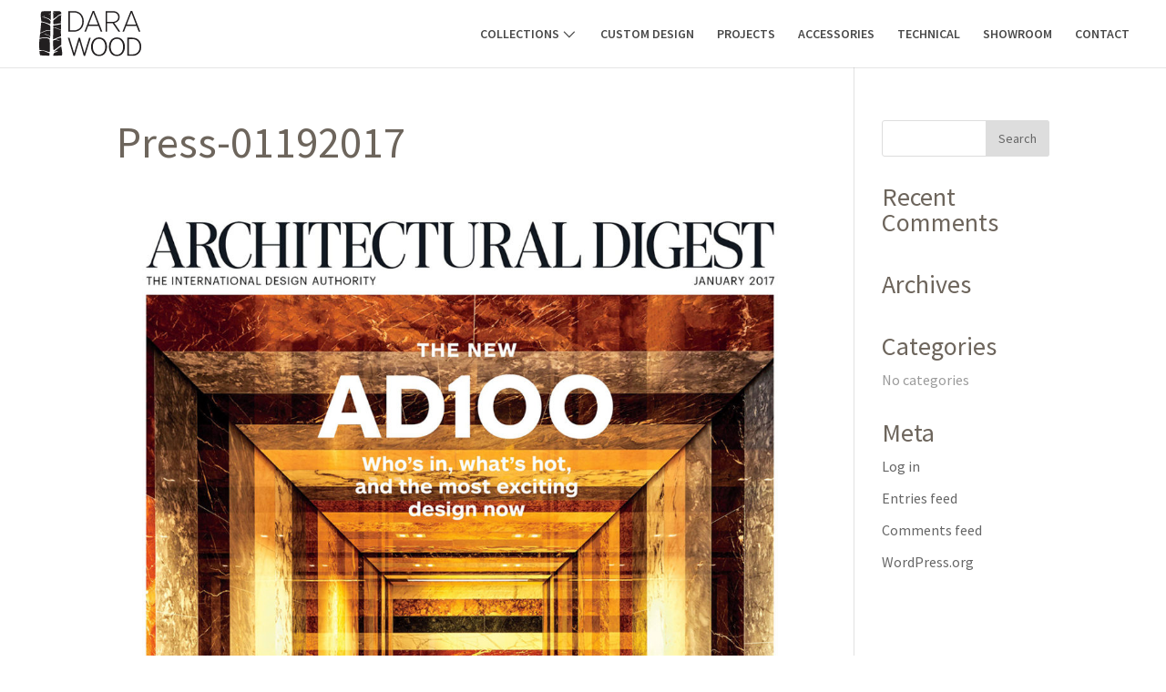

--- FILE ---
content_type: text/html; charset=utf-8
request_url: https://www.google.com/recaptcha/api2/anchor?ar=1&k=6LcaHrIUAAAAAHz5Sxk6tZBTehgTEY8AsaJR2F85&co=aHR0cHM6Ly93d3cuZGFyYS13b29kLmNvbTo0NDM.&hl=en&v=cLm1zuaUXPLFw7nzKiQTH1dX&size=invisible&anchor-ms=20000&execute-ms=15000&cb=j9fjs8j8gg0n
body_size: 44790
content:
<!DOCTYPE HTML><html dir="ltr" lang="en"><head><meta http-equiv="Content-Type" content="text/html; charset=UTF-8">
<meta http-equiv="X-UA-Compatible" content="IE=edge">
<title>reCAPTCHA</title>
<style type="text/css">
/* cyrillic-ext */
@font-face {
  font-family: 'Roboto';
  font-style: normal;
  font-weight: 400;
  src: url(//fonts.gstatic.com/s/roboto/v18/KFOmCnqEu92Fr1Mu72xKKTU1Kvnz.woff2) format('woff2');
  unicode-range: U+0460-052F, U+1C80-1C8A, U+20B4, U+2DE0-2DFF, U+A640-A69F, U+FE2E-FE2F;
}
/* cyrillic */
@font-face {
  font-family: 'Roboto';
  font-style: normal;
  font-weight: 400;
  src: url(//fonts.gstatic.com/s/roboto/v18/KFOmCnqEu92Fr1Mu5mxKKTU1Kvnz.woff2) format('woff2');
  unicode-range: U+0301, U+0400-045F, U+0490-0491, U+04B0-04B1, U+2116;
}
/* greek-ext */
@font-face {
  font-family: 'Roboto';
  font-style: normal;
  font-weight: 400;
  src: url(//fonts.gstatic.com/s/roboto/v18/KFOmCnqEu92Fr1Mu7mxKKTU1Kvnz.woff2) format('woff2');
  unicode-range: U+1F00-1FFF;
}
/* greek */
@font-face {
  font-family: 'Roboto';
  font-style: normal;
  font-weight: 400;
  src: url(//fonts.gstatic.com/s/roboto/v18/KFOmCnqEu92Fr1Mu4WxKKTU1Kvnz.woff2) format('woff2');
  unicode-range: U+0370-0377, U+037A-037F, U+0384-038A, U+038C, U+038E-03A1, U+03A3-03FF;
}
/* vietnamese */
@font-face {
  font-family: 'Roboto';
  font-style: normal;
  font-weight: 400;
  src: url(//fonts.gstatic.com/s/roboto/v18/KFOmCnqEu92Fr1Mu7WxKKTU1Kvnz.woff2) format('woff2');
  unicode-range: U+0102-0103, U+0110-0111, U+0128-0129, U+0168-0169, U+01A0-01A1, U+01AF-01B0, U+0300-0301, U+0303-0304, U+0308-0309, U+0323, U+0329, U+1EA0-1EF9, U+20AB;
}
/* latin-ext */
@font-face {
  font-family: 'Roboto';
  font-style: normal;
  font-weight: 400;
  src: url(//fonts.gstatic.com/s/roboto/v18/KFOmCnqEu92Fr1Mu7GxKKTU1Kvnz.woff2) format('woff2');
  unicode-range: U+0100-02BA, U+02BD-02C5, U+02C7-02CC, U+02CE-02D7, U+02DD-02FF, U+0304, U+0308, U+0329, U+1D00-1DBF, U+1E00-1E9F, U+1EF2-1EFF, U+2020, U+20A0-20AB, U+20AD-20C0, U+2113, U+2C60-2C7F, U+A720-A7FF;
}
/* latin */
@font-face {
  font-family: 'Roboto';
  font-style: normal;
  font-weight: 400;
  src: url(//fonts.gstatic.com/s/roboto/v18/KFOmCnqEu92Fr1Mu4mxKKTU1Kg.woff2) format('woff2');
  unicode-range: U+0000-00FF, U+0131, U+0152-0153, U+02BB-02BC, U+02C6, U+02DA, U+02DC, U+0304, U+0308, U+0329, U+2000-206F, U+20AC, U+2122, U+2191, U+2193, U+2212, U+2215, U+FEFF, U+FFFD;
}
/* cyrillic-ext */
@font-face {
  font-family: 'Roboto';
  font-style: normal;
  font-weight: 500;
  src: url(//fonts.gstatic.com/s/roboto/v18/KFOlCnqEu92Fr1MmEU9fCRc4AMP6lbBP.woff2) format('woff2');
  unicode-range: U+0460-052F, U+1C80-1C8A, U+20B4, U+2DE0-2DFF, U+A640-A69F, U+FE2E-FE2F;
}
/* cyrillic */
@font-face {
  font-family: 'Roboto';
  font-style: normal;
  font-weight: 500;
  src: url(//fonts.gstatic.com/s/roboto/v18/KFOlCnqEu92Fr1MmEU9fABc4AMP6lbBP.woff2) format('woff2');
  unicode-range: U+0301, U+0400-045F, U+0490-0491, U+04B0-04B1, U+2116;
}
/* greek-ext */
@font-face {
  font-family: 'Roboto';
  font-style: normal;
  font-weight: 500;
  src: url(//fonts.gstatic.com/s/roboto/v18/KFOlCnqEu92Fr1MmEU9fCBc4AMP6lbBP.woff2) format('woff2');
  unicode-range: U+1F00-1FFF;
}
/* greek */
@font-face {
  font-family: 'Roboto';
  font-style: normal;
  font-weight: 500;
  src: url(//fonts.gstatic.com/s/roboto/v18/KFOlCnqEu92Fr1MmEU9fBxc4AMP6lbBP.woff2) format('woff2');
  unicode-range: U+0370-0377, U+037A-037F, U+0384-038A, U+038C, U+038E-03A1, U+03A3-03FF;
}
/* vietnamese */
@font-face {
  font-family: 'Roboto';
  font-style: normal;
  font-weight: 500;
  src: url(//fonts.gstatic.com/s/roboto/v18/KFOlCnqEu92Fr1MmEU9fCxc4AMP6lbBP.woff2) format('woff2');
  unicode-range: U+0102-0103, U+0110-0111, U+0128-0129, U+0168-0169, U+01A0-01A1, U+01AF-01B0, U+0300-0301, U+0303-0304, U+0308-0309, U+0323, U+0329, U+1EA0-1EF9, U+20AB;
}
/* latin-ext */
@font-face {
  font-family: 'Roboto';
  font-style: normal;
  font-weight: 500;
  src: url(//fonts.gstatic.com/s/roboto/v18/KFOlCnqEu92Fr1MmEU9fChc4AMP6lbBP.woff2) format('woff2');
  unicode-range: U+0100-02BA, U+02BD-02C5, U+02C7-02CC, U+02CE-02D7, U+02DD-02FF, U+0304, U+0308, U+0329, U+1D00-1DBF, U+1E00-1E9F, U+1EF2-1EFF, U+2020, U+20A0-20AB, U+20AD-20C0, U+2113, U+2C60-2C7F, U+A720-A7FF;
}
/* latin */
@font-face {
  font-family: 'Roboto';
  font-style: normal;
  font-weight: 500;
  src: url(//fonts.gstatic.com/s/roboto/v18/KFOlCnqEu92Fr1MmEU9fBBc4AMP6lQ.woff2) format('woff2');
  unicode-range: U+0000-00FF, U+0131, U+0152-0153, U+02BB-02BC, U+02C6, U+02DA, U+02DC, U+0304, U+0308, U+0329, U+2000-206F, U+20AC, U+2122, U+2191, U+2193, U+2212, U+2215, U+FEFF, U+FFFD;
}
/* cyrillic-ext */
@font-face {
  font-family: 'Roboto';
  font-style: normal;
  font-weight: 900;
  src: url(//fonts.gstatic.com/s/roboto/v18/KFOlCnqEu92Fr1MmYUtfCRc4AMP6lbBP.woff2) format('woff2');
  unicode-range: U+0460-052F, U+1C80-1C8A, U+20B4, U+2DE0-2DFF, U+A640-A69F, U+FE2E-FE2F;
}
/* cyrillic */
@font-face {
  font-family: 'Roboto';
  font-style: normal;
  font-weight: 900;
  src: url(//fonts.gstatic.com/s/roboto/v18/KFOlCnqEu92Fr1MmYUtfABc4AMP6lbBP.woff2) format('woff2');
  unicode-range: U+0301, U+0400-045F, U+0490-0491, U+04B0-04B1, U+2116;
}
/* greek-ext */
@font-face {
  font-family: 'Roboto';
  font-style: normal;
  font-weight: 900;
  src: url(//fonts.gstatic.com/s/roboto/v18/KFOlCnqEu92Fr1MmYUtfCBc4AMP6lbBP.woff2) format('woff2');
  unicode-range: U+1F00-1FFF;
}
/* greek */
@font-face {
  font-family: 'Roboto';
  font-style: normal;
  font-weight: 900;
  src: url(//fonts.gstatic.com/s/roboto/v18/KFOlCnqEu92Fr1MmYUtfBxc4AMP6lbBP.woff2) format('woff2');
  unicode-range: U+0370-0377, U+037A-037F, U+0384-038A, U+038C, U+038E-03A1, U+03A3-03FF;
}
/* vietnamese */
@font-face {
  font-family: 'Roboto';
  font-style: normal;
  font-weight: 900;
  src: url(//fonts.gstatic.com/s/roboto/v18/KFOlCnqEu92Fr1MmYUtfCxc4AMP6lbBP.woff2) format('woff2');
  unicode-range: U+0102-0103, U+0110-0111, U+0128-0129, U+0168-0169, U+01A0-01A1, U+01AF-01B0, U+0300-0301, U+0303-0304, U+0308-0309, U+0323, U+0329, U+1EA0-1EF9, U+20AB;
}
/* latin-ext */
@font-face {
  font-family: 'Roboto';
  font-style: normal;
  font-weight: 900;
  src: url(//fonts.gstatic.com/s/roboto/v18/KFOlCnqEu92Fr1MmYUtfChc4AMP6lbBP.woff2) format('woff2');
  unicode-range: U+0100-02BA, U+02BD-02C5, U+02C7-02CC, U+02CE-02D7, U+02DD-02FF, U+0304, U+0308, U+0329, U+1D00-1DBF, U+1E00-1E9F, U+1EF2-1EFF, U+2020, U+20A0-20AB, U+20AD-20C0, U+2113, U+2C60-2C7F, U+A720-A7FF;
}
/* latin */
@font-face {
  font-family: 'Roboto';
  font-style: normal;
  font-weight: 900;
  src: url(//fonts.gstatic.com/s/roboto/v18/KFOlCnqEu92Fr1MmYUtfBBc4AMP6lQ.woff2) format('woff2');
  unicode-range: U+0000-00FF, U+0131, U+0152-0153, U+02BB-02BC, U+02C6, U+02DA, U+02DC, U+0304, U+0308, U+0329, U+2000-206F, U+20AC, U+2122, U+2191, U+2193, U+2212, U+2215, U+FEFF, U+FFFD;
}

</style>
<link rel="stylesheet" type="text/css" href="https://www.gstatic.com/recaptcha/releases/cLm1zuaUXPLFw7nzKiQTH1dX/styles__ltr.css">
<script nonce="DKXwO0zAtBNJ4qAVUlI7yg" type="text/javascript">window['__recaptcha_api'] = 'https://www.google.com/recaptcha/api2/';</script>
<script type="text/javascript" src="https://www.gstatic.com/recaptcha/releases/cLm1zuaUXPLFw7nzKiQTH1dX/recaptcha__en.js" nonce="DKXwO0zAtBNJ4qAVUlI7yg">
      
    </script></head>
<body><div id="rc-anchor-alert" class="rc-anchor-alert"></div>
<input type="hidden" id="recaptcha-token" value="[base64]">
<script type="text/javascript" nonce="DKXwO0zAtBNJ4qAVUlI7yg">
      recaptcha.anchor.Main.init("[\x22ainput\x22,[\x22bgdata\x22,\x22\x22,\[base64]/[base64]/cihFLE8pOngoW24sMjEscF0sMCxFKSxPKSl9Y2F0Y2goVil7YigyNTcsRSk/[base64]/[base64]/[base64]/[base64]/[base64]/[base64]/[base64]\x22,\[base64]\\u003d\\u003d\x22,\x22wrFgw5VJw6YOw4o8cw3ClhnCq0Eaw5TCjQpCC8Ohwqsgwp5DIsKbw6zCr8OyPsK9wpDDuA3CmgbCjDbDlsKCOyUuwp5bWXI5woTDonohGBvCk8KKEcKXNWrDvMOER8OIQsKmQ2jDliXCrMOYTUsmXsOAc8KRwr/DsX/Ds0wNwqrDhMOnbcOhw53CsHPDicODw6jDrsKALsOOwoHDoRR0w5ByI8Khw5nDmXdgc23DiDV3w6/CjsKqRsO1w5zDrsKqCMK0w4JLTMOhTMKQIcK7LEYgwplDwrF+woRtwrPDhmR9wrZRQVrCrkwzwo/DoMOUGQklf3FPSSLDhMODwqPDoj55w6kgHyRJAnBcwqM9W3kCIU0tGk/ChA9pw6nDpw3CjcKrw53CmXx7LkYowpDDiErCtMOrw6Zzw6xdw7XDocKKwoMvXijCh8K3wqsPwoRnwq7Co8KGw4rDv39XewZww6xVL0ohVBXDj8KuwrtUYXdGWHM/wq3CtE7Dt2zDoCDCuC/DoMK3XjoAw7HDug1+w6/Ci8OIAQ/Dm8OHUsKLwpJneMKYw7RFOzTDsH7DsHzDlEp5wolhw7ctT8Kxw6kzwrpBIj5iw7XCpj/DkkU/[base64]/KCjDscOTwqo9w4XCs8OHw6jDq0fCogs9EVc8D8Ogwp5raMOmw43ClsKIRMKxDcKowpUzwp/[base64]/DtGZLMcOmwpJ8wp/DnxV1woN5ecORQMKWwqjCkcKRwo/Ck2sswopBwrvCgMOHwqbDrW7DvsOmCMKlwpHCsTJCKnciHjTCo8K1wolIw4BEwqEcGMKdLMKlwqLDuAXCsgYRw7xqFX/DqcKxwqtceEhdPcKFwq4WZ8OXQ3V9w7AWwqwmLgvCv8Oiw77Cn8OlMSh0w5TDq8KrwrrDmibCiULDsHfCksOjw7dmw48Sw5fDky7CkDw7wrkCaS7DksKtJ0XDkcKAGjHCmsOmcsODcjzDvsKSw4/CtU1mI8Ofw7DCjSobw7xrwoDDoAEHw7QwGQEoWMOpwr92w7Ifwq4WI1d1w5FuwqR+YU4JB8OWw4fDoWZuw6l5egcOPFnDicKFw5V4XcOHAcO/[base64]/CuGDCm118b2x+aMOmCG9ScnTDj0vCncOBwobCpcO2EE3Cvm/[base64]/Dj8KzbMKkw57CmcKcVnHDgcKoZsKMAsKYw7xxA8OsQH3Dg8KtIwfDq8OYwoXDicOeGsKGw5jDpU/[base64]/[base64]/[base64]/CiX5OwrnCgcO+OxgZw4JqwpHDosK3wr8QfMKewooEw7nDpMOqVsODAMO9w4pOGATCmcKrw5l2EEjDsnfCjnoYw4jCohUpwpfCgcOFDcKrNjoRworDqcKVMWrDisO4AX7DjVfDpjHDqTt3Q8OQG8KUT8O0w5Ehw5lOwrjChcK3wqDCvSjCo8O/wrkaw4fDiQLDn1JeJhMUGzvClMKuwoweJ8OJwohKw7AKwoIcQcK6w6/[base64]/DlHU/w4nCpcKBAsOxwpZKMsOcXMOwwrI8w6HDoMOiwozCli3Di1jCsDLDhCfCisODVEnDrcOcw7pufVfDozrCmkDDrxXDgw8vwr7CoMKhCHU0wq0Yw7nDocONwr05LMK+FcKWwp46wpJ4RcKJw5fCkcO2w75yecOtSg/CtCjCksKfWlTDjT1GD8OwwpIDw47CgsKCOyzDuzALIsKwBMKRIS8Aw7YIDsOyJMKXUMOPwpljw7gvRsOWw6pdKhF/[base64]/GVrCqMK5TsOIwo7Cu8Oeb8K/GD/DsXtSw6IzXxnDm3EOCsKxw7zDuk3DjhlEA8OPQ17CqiLCtcOqS8Oaw7XDg1cqQ8OwPMKbw78Fwr/DtCvDlwM9w4XDg8KoaMO/[base64]/FcKKw4TCvMOcZg7Dg8OyYsO+w6fDt8KXPsOAasKYw5nDs3s6wpEHwpHDpzx0csKAEHZLw7PCsgjDtsOiU8Oua8OXw7/CncOpSsKJw6HDoMOSwpdRUhYOw5PCvsKKwrdReMOEKsKcwp9FJ8KuwqdowrnCosOAXcKOw7LDssKlUSPDqjzCpsKIw5zCtMO2bVVwacOmZsOfwoAcwqYGFU0CAhlYwpLCqwjCsMKjLxzDklLCm01uTUfDuiA3LsKwRsORMk3CuU/DvsKMwqlZwqMKCDDDpsK3w6wzPmfCniDDnVhVOMO5w7vDizRAwqTCj8OOKgMHw4XCjsKmeGnCnjESw5F1KMKHXMOEwpbDvQfDsMKzwqLChMK+wqAsQcOPwpfCliE+w5vDh8OFOHTCrgYlNhrCvmbDjcODw7NQDznDpW/Dr8Obwr8awpjCjl3DjDkLwqTCgyXCl8OuGEY8HDPCtQHDtcOAwqrClcKtZVzCkVfDpcO2e8K6w4bCgTxHw6MJAMKkRCVeLMOow7swwo/[base64]/eGnCm8OUw4I5PMO0RRUyw4rDvcOpbcOHwoHCvEfCgRgzeg94TX7Du8Ocwo/ClFpDe8O5IsKNw57DoMKVcMOFwrJnfcOEw6gVw55DwqvCj8O6EcKnwpDCnMKpOMOiwozDjMOIw7TCqX3DvTM5w7hGNsOcwoDCmsK0P8K1wpzCucKhIUcQwrzDucObNMOzeMK7wrISQcK5G8KMwohHfcKHeT9fwp/CucOeCy4vDsKswonCpyteSm7CtcOUGsOEGHAKBmPDjMKnHiJDbnMuC8KkbmTDgsOhD8KyFMOcwrLCpMOId3jCjlVww63DrMO2wqvCl8OCFVHCqGjDvsOHwroxYR/[base64]/[base64]/DhQWCcOgwqbDgsKgwqrCpcOwD8OdOFM/F8KkZnMPwr/DmMOVw5/CssOpw7Ahw5JaLcO5wpfDpgLDrkVXw7hOw71Bw7jCm10zUlNVwqIGw7bCjcKUNns+WMKjwp0XFHZ8wrBxw4Q9OFclwp/Co1DDsXgxR8KTcyHCtcOgEWl9KU/DqsOVwqbCmC8LUMO9w5vCqCVbCWTDtRDDvXE4w41mIMKRw5vCp8KbGC0mw63CtDrCrA5gwo0Lw4/Csno+SgUAwp7Ck8KpJsKoDTnCq3bDjsKow5jDlEhEQ8KYbGLDrBfCtsOwwoUxbRnCiMK0ZTctBzfDucOBwqNnw5fDq8OCw6rCsMORwpXCpSjCuWIQGXVlwq7CoMOZKTPDgMOkwqdIwrXDq8KcwobCo8OGw5bCh8O5wrDCrsKyEsOOQ8K/[base64]/DoMKAwp4EWzDCrVrDsCAdw5BcwrPDgMKmw47CusKrw4/Dhwd+ccKEUmIRQ0bDilEgwpDDm1TCqUzChsOmwrliw5oOLcKYfMOCGMKow7ZBaADDnsOuw6lWW8OjSTLDqcKTwobDk8K1TjLDoRI4QsKdwrvCoWXCqV7CrhvCisObBsOvw5V4PsKAdglHL8OHw6jDksKFwphxXV/[base64]/CisKPFEbCuAZAdU3CrVXCkmY7wqp1w6rDqMKNw6TDk13DhcKOw6/[base64]/Ct1tNwqDDpsKYPGrDjQnCgMOiLinDumzCsMOjHsO7QsKsw7HDhsKawokVw4fCp8KCdj3Dqg3Cm0DDjkt3w7PCh1cLYy8sXMOQOsKvw5/DlsOZFMOcwoxFIcOkwrfCg8KQw5HDtMOjwp/CjGHCkyfCtUhjJn/DnjbCuRXCosOgH8KXc0p+NHHCncONbX3DsMO5w7jDk8OhJmYWwr/DlyDCtcK+w6xJw7g3LsK7PsK6csKaAjXDkGnCvcO0fmp5w7ZfwolfwrfDhHkSTkcvHcOfw7NpdDDCmcK4f8KoEcKew55dw6bDmgbCrHzCoQ/[base64]/CnhnDrwnDvQpyw47DrAfCmAjCusOWUFh4wpjDqRrCigfCssK1EhcZKMOow5dfHEjDicKMw67DmMKST8Olw4MWPwxjVjTCmn/CmsOGN8OMaUDClzFcYsOXw4k0w4l8wqDCjcO2wpnChsK+WcO8fVPDm8OFwpnCg3dYwqkQYsKyw7oVcMOULhTDmm/CpzQpPMKnbXTDvcKgwrzCrjvDpDzCk8KuXjMawr/CthnCr23CggVwDMKqSMO/KVjCpsKrwqzDo8KsLifCt1AeDcOgLsONwpBcw7LChsOcKcOhw5zCkjTCnzjClW8sDsKuSh0Vw57ClQ5mR8O+wqXCsWzCrikow7EpwoYfMhLCsxXDpV/DggLDlEDDryDCqsO1wr8Qw6lYw6vCtWJZwqUEwpDCnETCj8KVw7jDo8OpRMOSwq1lMkJ7wqTClMKFw7ovw7TDr8KZAzfDiDbDgXDCgsOlRcOLw6ZRw5Zrw6NAw71YwpgOw5LDlMOxasOAw43Cn8KKa8KfFMK8E8KIVsObw6TCpC8nw54Nwo45w5jDp1LDmmnCliLDvW/DuSDCigUHeWAcwpLCoinDssKGIxIgCS3DrsKaQg/CrxHDiQrDv8K7w5LDssOBdUfDlEw7wqw9wqVcwqx4wpF4Q8KSBG9dKGnCjsKiw4RCw4MSIcOJwo96w5DDtm3ChcOwb8OFwrrDgsOpNcKkw4nCtMOsccOHNsOSw5bDhsOhwqQ9w540wrTDuHAZwpnCrg/CqsKBwodJw6nCrMORVjXCiMK+DUnDrSjCosKuNA7Ck8OLw7vDnkZywphVw7gcEMK2CnIKfnYBw7tuw6DDrkEKEsOUTcKMKMOuw63DvsKKHCzCmcKpRMKiQcOqwrkRwrhiwqnCpcO6w6x0wqXDpcKQwqkDwovDrW/[base64]/OhjDnR7DrsOcw5NreRDDhlEGwoo8w7ZgFnnCscObw5xycW3CksKjExvDpl5LwqbCqmLDtGzCvxl7wqvCogjCvyhfBjtxw4DCjXzCg8OIehxwb8OLHlDCtMOgw7TDmynCgsKvfV9Qw7dtwq9USXXCry/[base64]/DrE8TLBsBbsOoc34iHcOtEsOaC0dGwpvCrcO/MsKIckR6wrbDnkMSwqlFAcKUwq7CoGwjw4EKCcKjw53CjMOfw47CosK2D8OCcQtXJwXDk8OZw4ZJwr5DTnktw4TDoDrDm8KuwozCscOkwr3CgcO1wpcOQsKSewLCu2jDksOdwppKGsK6P27Cqy3DosOzw4PDlMKlfw/[base64]/DnxnDlMOrZcOBUMO3JMKhw4xqOiEWC3ksVgE0woLDvUkFNA9qw79Ww7oTw63DlR15EwpeJjjCgsKvwpoFWGMVb8OuwpTDiBTDj8OSMnHDu2RQPClxwp3DvQJpwpZkYVXCrsKkwr/CgiHDnR7Dtwlew7TDnMKBwocPw7xGPnrCr8Kcw5vDqcOSf8OaKMOnwohvw4YWclnDlcKHwp7DlQsIIyvClcK9XMO3w6Jrwo/[base64]/CqUNpwpIrMlDCrWoJw5vCscKIw5puNVHCt0vDrMKBFcKGw6rDoE85GMKSwrjDs8KnBzE8wrTCiMOfEMOTwqrDqHnDrEsmC8K/wqPDmsKyXMKAwqV9w6M+MWvCtsKGNzBiBCbDkEPDvsKWwonCnMO/w5vDrsOlSMODw7LCpRXDghXCmWs6wq3Dl8KPacKXK8KSNm0Nw6A3wocCWDnDhRtYwpbCkDXCt3FqwoTDqUXDu3B2w4vDjl9dw5k/w7HDkhDCnR0fw5fDhVd9Ky1oWVHClTc5CcK5S3HCpcK9TcOOwqwjNsKZwpbCpsOmw4bCogbCnnQsHyw0Liopw6bDpWZeUgHDpnBgw7HDj8OlwrNXTsOpwq3DsRs0BMKLQxbCgmjDhls/wqXDh8K4dytUw7TDmjPCucOjGMKRw4Ukwp4iw5cNfcOUMcKFw57DmcK8FA53w7bDpMKjw6kNeMOkw5/[base64]/ChDzClDrCu3DDpUJkA8ODGX9iO8KHwrzDoQ4gw4vCjhnDtMKFAsK7IUfDtcKIw6LDvQvDlxoGw7jClQQRYWJhwoYHOcOdGcKRw6jCsXrCm2TDqMKjEsKdSB1MU0FVw4/DrMOGw47ChXNofSbDrUUoMMOPWx9VQ0TDkhnDlX0HwrQQw5cNPcKtw6Vzw60Yw65oMsO2Q0wsGAjCn37Chx0IdD8RZhrDncKUw5lrw4/Dj8Otw5JxwrbCr8KhEx50wozCggvCp1xOa8O/UMKiwrbCvcKmwofCnsO8VVLDqMObT1TDuhlyendIwoNlwpIcw4PClMK+wqfCkcOfwpEdbi7Dt2EnwrDCsMKbVQp3w693w5Zxw4HCpMKjw4TDs8OMYxQNwpAAwr5mQSnDvcKqw68rwqRGwpBicS/DpcK0M3cfNSvCusK3EsOiwojDoMOYccKkw64nPsK8woBLwr3CicKYEm1Mwq93w7dAwpMswrXDpsKyWcKXwp5cRFPCiksPwpMwWQ5ZwqoHw7nCt8OFwpbDk8ODw6QVw4MACnXDucORwpDDiG/CssOFQMK0wqHChcOwX8K7PsOKdHfDpsKLbSnDgcOwEMKGWD7CkMOpcMKYw5dOWcK/[base64]/Dpw3DsHjCv3rDrsOOaAnDlMO8M8K5w5cqHMKmDznClsKwaykbSsO/CxBYwpc1dsKmIi3DrsOTw7fCvT9EBcKzBgsVwpg5w4nCvMOGJsKufsOVw4ZUw4/[base64]/wrd9IVxSwrrCl8K3PcOFUUrDtmQBwqXDlcOjw7LDrB5Gw4TDscKtZsKRVD5GbD/DgyQMb8KAwqnDuXYeHWpeay3Cu0vDhh4gwo4+awbCpCDCvzFTAMOOwqLChmvDmsKdZHxCwrhvfXEZw67Du8Odw4gbwrE/w7xPwqbDuzQDVl3DkVMfSMOLKsKywr7DoR7CvDTCoxQXUcKqwoNOCD3CjcOVwpzChXbChMORw5DDn0RyGxbDpR3DhsKKwpVfw6fClFtPwprDpU0sw6bDhE0+L8KRXsKVIMK+wrAOw6rDmMOzPXzDhTXDoivCt2DDnETDvWLDpVTCgcKzRsORM8OFNcKoYnTCrX9/[base64]/[base64]/DtcOfw4V/eB8Yw4fDjhDCg8Ktw7d1w6LDoRfDoVxpZXvChF/Drkw6AXnDkjDCsMKYwofCnsKDw44EXMK4B8Ogw4LDigPCkVDCnTbDgRnDv0TCtcOvw41awo9jwrdzWiTCgMOswozDpMKow4vCmGbDj8K/w6BRfwY7woBjw6c1Vh/CpsOew6o2w4dbKTDDicK8fcO5QgYgwolzOBDCrsOcwpvCvcOyVHTDgjTCqsOsJ8KcD8KPwpHCi8KDIh9uwp3Cm8KrEsKzLy3Dh1jCocOXw64tCGnDpi3Cr8Oyw5rDsVAgcsOjw4sHw4EBwoAMeDR0I1Qyw5vDrF0kUcKFwrJtwoBjwqrClsK/w4jCjF0qwpYtwrAtaUBXwrxSwpYywr3Drhs/w77CqMKgw5llaMOtccOmwogywrnClRnDpcKSw63CucK6wrgzPMOiw6YSLcOSwqDDu8OXwoJtRMOgwqV5wq/[base64]/QUoTw73DtmV0wrDDjcOXw67Cp8K3JBPCgyLDkVPDk3QSZ8O8Oxx8wrTDlsOXUMOrX0JTUsKZw7sFw6LDg8OoXsKVXX/DqRLCp8KqF8O3PsKww4c2w5zCsihkasOIw6wbwqlwwpNTw74Ow6w3wpfDosKlVVTDhUhgZw7ConLCgj4aVX0Ewqdpw4rDqcOBwpV3dsOvMG9OY8O4PMOrfMKYwqhawpB/Z8OVL0NPwqfDisO3wrHDlGtfS2DDiBp9fcOacE/Dj0jDqG3Cp8KyJMOJw5LCjcKKfcOKXX/[base64]/DnAbDmcKJbn8rwr/DjQkhA8OAV2zCk8Kzw68Vwo0awpvDpxNnw7PDpcOPw5jDgG5Kwr/Dg8ObCkRDwprDusK+UcKBwpJ1Y1Flw7FowrDDmVciwpLCog9fZRvDpTfCrx3DrcKzHsO8wrk+WzbCqybCrwfCqE7Cul0kwpcWwqhtwoDDkybDmGbDqsOiX1rCnSvCrsKdCcK5Eh9+FGbDgFcwwrLCv8K9w6/[base64]/[base64]/I8K+O8KhEXTDhMONaMOgw6DCqyxPD2gAKB4wRC8Bw6HDswlAasKNw6XDj8OXwonDgsObZMO+wq/Cq8Ozw7jDnVR8a8OXcwLDtMO8w6sJw4rDlsOHEsKjZTHDsw7CuGpBw4XCq8K2w7ttFzc5IMOhNlTCrcOwwrzCpXFXfsKQEwbDt1t+w4vDhsKxbhjDnFBVwpbCoxrChghKP0PCogotBB0TbsKMwrTDgR/DrcK8Yns+woRvwr/Cg2sbQ8KYFgDCpzILwrjDrXUwbsKVw5nCuXwQdj3Dr8KMdDwIYwHCn1tRwrt/w4wuOHlaw64rAMOiacKsAxENFlxVw4/[base64]/DjjYtHcKJLRsVK8KDD8K/wq/CqMKAf2ddw6HDqcK5wrlpw43Dm8KCYWbDlsKFTxvDqDw9wrspecKsYRcewqAowqoFwqzDuyLChQVTw73Dj8Kqw5xiBMOEwo/[base64]/Ck03CqMOlBsOfw7XCksOYWxTCqAPDgcK3wqkNfFBEw6ANw71BwpvCjmvDqnEoP8OVWgpLwqfCryjChMOPCcKaC8OrNMKaw5DDjcKywqR4QQlWwpDDqMOIw5nCjMKAw5ArP8KbR8O8wqtzwoTDnnjCtMKkw4HCmVXDg2N/KTPDrcOPw7Izw4LCnl7CiMOqJMKPFcKHwrvCssOBw58mwoTDpxnDq8KXw6LDkDPChMOYMsK/EMOSYkvCrMKqLsOvCE5qw7cew7DDn1bCjcO1w49IwpoqYGlow4/DiMOvw73DssORwoTClMKnw6M5wpplY8KPacOhw5LDr8Kxw4HDtcOXwrodw67CniFcaTIOcMO5wqQEw47CsS/DoRTDjsKBwpjDrTrDucOPwptSwp/[base64]/wo/DlBplw7/ChcOuw4EfLsOCJsOfI8OZUS92ZMOEw5rChw8jYMKcXnQvexXCjGjCqcKuGHMyw7zDonpaw6JrODHDkwZ3wovDgVjCq1oQSlxqw5DClV10bMOfwpAtwqzDgQ0LwrLChSN8SMOXRsOVN8OYBMOHLUfCsR8Fw7bDgGfDugBDfsK8w6shwpPDpcOUecOSPHzDtcOaNMO/T8KEw7TDqMKrEU5zdcKowpfCvHjCjX8NwpIqc8KPwpjDrsOMQRQmVcOtw6XCtFkCWMOrw4bCjUHCssOOw5J9dFduwpHDtHvCnMOjw7t/worDlcO4wr3CkkBAXUDCmMOVBsOawpzCoMKDwrQtw4zCicKdLXjDvMKmZVrCt8OXbzPChTXCh8OUXRPCqhHDr8Klw69cPcODbsKDIcKoIAbDnsOySMOGMMO1X8K1wpHDgcK/RTt3w5bCssKaCE7CoMO/GsKqAMODwrZ/woN+cMKUwpLDqMOge8OGEi3CmBjCo8OSwqwsw4VCwoptwp7CkXbDiUfCu2LCphDDisO5VcO3wofDt8OxwoXCgsKGw4DDvkwhC8K7UlnDiy09w7LCs2Vxw5tsLlbCvzbCsXXCvsOaJcODCcKbf8O5ZSl1K1sOwplxOMKcw6PClVwvw6QMw5DChsKRZ8KVwoVUw7/DhArCuTIHEB/Dj0XDtzA/w7diw4lXRG3CmsOXw77CtcK5w4Ykw7fDvcOYw4RHwrQlVsK6C8OaFcKFRMOWw7rCgMOuw7/[base64]/Dt8OFS8O5LcKSwpk4BMOXwodyRsKQwrQIbg4TGCsdcDNneMOFPgrCuR7CpFYIw5x6wrfCssOdLhAtw6pMSsKxwoTCscOFw63Dk8OdwqrDiMObIMKuwqw+wpPDtUzDmcKbMMO0T8O1TlzDnkpUw6NLX8OqwpTDi012wqQec8KeDinDucOsw5lswq/Cn2UPw6rCvG19w4DDtx42woclwrg+J3bClcO9IMOyw5UOwobCncKZw5fCn0DDgsKsMsKhw6nDu8KZXcOIwo3CnWvDmsOmI0TCplxfY8K5wr7CjsKvITx+w6dmwod1G1wPSMOVwoHCvcOdw6/CgUnDn8KGw5JkMyfCqcOpZcKAwovCpygXwqjDl8O6wp4NJsOOwp0PXMKmOivChcK3LUDDq17CkHzDkgLCl8OKw6EDw67DmWhqDmMAw7DDh27Coh11HWEjFcKIfMKxb1PCnMONYUs/[base64]/w7xxFDXDkGIGIsO4w7/ClMOMaMOMw5DCqETCo8K0wrwTwpXCugvDg8Orw7l/wpYBwo3Dp8KFGcKow6AmwrDDtHrDqwNew6bDti/CnDfDisOxAMOqbMOZGkp9wqFWwr54w4nDqi1meFYPwp1DEcKaOksFwqfCuEACPTfCt8OLbsOUwpIFw5jCvcOoacO/[base64]/[base64]/DvsKMbHQqQSbDl8Olei81R8O7w7BqMsOkw7TDkw3Dr1gjw71SExp7w4wbAk7DgnjCoQ7Du8OKw7DCrzI5PGvDsVo0w5TCtcKafnx2LErDjDtVcsKQwrrCoF3CtC3CpMORwonDtxPCukPCqsOowqPDmMOvacKgwr1qBDYbWWLDlW7CujAAw4XCv8OWBjI0NsKFwpDCll/[base64]/w6XDo8Kff8O8w5bCjcOhMsKgwrkjw7xTKBgvXMKVNsOgwoJ5wq8cwoQxS2xnHk7DvB/DpcKPwoIew7ktwr/Cu0x9JyjCg2YDYsOQB1o3QsK0J8OXwpTCpcOkwqbDqG13FcOgwobDi8OFXyXCnzsCwqTDscO7CcKoBhYxw7nDtjoZfysFw70ewrcaPMO2LMKHMBbDucKuXi/DpsO5AC3Dm8OvMgYLAjoMRsORwr8uKippw45IVzPCsVpyHDt3DnRKZinCtcOhwqnCm8OwV8OxGzHCvzXDi8O7XMKOw4bDghIpN1YFw4bDhcKGfnjDnsK/w5lFecO8w5Unwo3CgVnCg8OFTiBdaCM5EsOKZ3oIwo7CvXzDmGbCsmPClMKvw5nDqGlJdTY8wqPCiGF2woJZw6sdAsK8ZxjDjMKHc8KZwqxacMO/[base64]/Dpms2wrbDiiY7S3sjLsKGXypBwrbCoFvCnMO8ccKcw7fDgjpiw708YWcxDTrCm8OCwoxTwqzDocKfG2sQM8KaLS/DjEvDm8KYPFlICTDCmMKAJzRNUAMJw6MXw7HDvAHDrsO1W8OnPXPDmcO/GRHDksK+CxITw4fCn13Ck8Ozw5bDr8OxwocXw5PClMOhQzrCglDDsnhdwrE4wrrDgyxWw5HDmRvCtgAbw6nDihZEAcOpw7jDjBTDugEfwqEHw5HCnMKsw7R/CnNWKcKrKsKLKMOPwoV5w6PCkcKqwoEbAl0rEMKMNBVXZVsIwo/CiAXCtDZbZUA2w5XCsTdZw6bDjlxOwrnDhTfDrMOQBMKAIA0Ow6bCrsKsw6HDo8Omw6TCvMOJwprDkMKKwqzDiU/DkVwNw4BOwpPDgF7DusOoDUswXB0pw50DbS1GwpYfJ8ONFlJQSQ7CrMKew4bDnMKQwqZkw4ZWwoBnUHnDjl7CmsKDTxt9wr4Ob8O4WsOfwo4TV8O4wpEAw7ohGhgUwrIow5loJcO9cGjDrhHDlxAYw7vDo8K/w4DCisKdw4XCjx/[base64]/LcOow7pMc084TQbDpEhRw7XDkmhUKMOqwrTCpcOmSTgxwqF7wpjDqwrCu3EHwohKYsOCDExkw7DDmwXCmytDYGDDgxJvWMKJM8OXwofDgEwJwr4uRsO+wrLDoMK9GsK/w7/DmMKgwq1gw7E/FsKLwqDDp8OfHgd4OMOkb8OcH8OCwrAra1FVw4oew59yYQQ0MTPDl0ZpEsK2aXAFX0Ahw419JsKrw4DCg8OqLwY2w79iCMKBBMOzwp8tcl/[base64]/[base64]/[base64]/[base64]/AxwkcsOrwqEDT8K4wpoGwpx2fUEKw4DDpElHw4nDjE7Di8ODFcKLwoc0aMKGMcKsXsOvwoDChFAlwrXDvMKsw7wVw4/[base64]/[base64]/DtQsOwpLCtcKvNw9nw7vDrADDkFN9wpERwoTCqGdfPSLCmifCuQk6N17DpA/DjF7CuSnDnVYXGAhcKETDliMJEWYjw4VjQ8O8d2kqUEXDgmNiwoxVR8OcasO7Wyt7RMOFw5rCgF9yUMK5DMOUc8OuwqM7w41jw7bChnM4wrJNwrbDkRHCisOdEEPCgzk/w6LCtsOTw7JDw65nw4teCsK4wrdbw6bCjUPDpVx9Q0Zxwq7CgcKbO8OWWMOnFcOKw7zCli/CtCvCrcO0ZXUjA03Dln8vLcKpA0NFC8K8SsKqTHVaByUuDMKIw7wCwpxFw4fDjcOvDcOLw4ZDw53Du1Qmw6Bce8OhwqsrRDwqw50EWsK5w6NtOsKVwpnDosOTwrkjwpIuwqNUA2YWEMO9wqUeN8Oewp3DrcKmw7BZPMKDCQgWwo0LH8KgwqzDk3MNw4rDsD8Uwp0ww6/DrsOQwrbCv8K1w7DDh1hNwrDCriczFxnCgMKMw7swDU9WIG3CrS/Ch29Zwqplwr/Dt1MBwoLCixnDjn/ChMKeRx3DnUjDkht7VibCtcOqaFFVw7HDkH/DqDLDoXJHw5jDkMOawoHDuBhow7QhY8KQNsKpw7HCnMO1XcKIFcOLw4nDhMKYL8OCA8OnBMOgwqfCmcKQw48iwrTDty8Rw4tMwplDw4ELwpHDnhbDigPDpsOJwrXCkk87wrfDqsOcZHV7woPDiDnCug/DuTjDtFQfw5Atwq4rwq42PD41AkJ1CMOIKMOlw50Gw6fCpX1HCAF8woTClsOcacOSdlJZwoTDjcKHwoDChcOVwoV3w7nDtcOUesK8w6bCjsOIUCMcwp7ChHbCkBDCmW/Cnk7Csm3CqC82eT9Hwr5bwq/Ctm81wozCj8ONwrfDpMOXwqgbwoEEG8OWwp1FdV0uw6d6G8OewqBEw78bA1oEw7VaJinCu8K+CgtVwqDDjhDDl8K0wrTCi8Kwwp3DlMKmJ8KnVcOJwrk9Lhp7NQTCu8KVVMOzY8KJKcKywpPDuQXCrAnDpXx6VGlcH8OnWgrCoBDDtw/[base64]/CgTDCsMKUYyvCvgMxwqUiwqLCncOPNyDDu8KDw5lQwqfCnFXDnCTChsK4By8lX8KbccKswqHDhMK/RMOMVjdyDgszwq7Co07DmMOgwqvCl8OAT8KDJwLCj11Xwp7CvcONwo/DqMK3XxrCu1dzwrLCtcKew7tUQzjCgg4Rw7V0wpnCqyF4HMOBUE3DssKXwoIhWhcpS8KcwpEFw4jCjsOwwqU1wrHDmyRkw6pSa8OzeMOUwqtSw4LDnsKaw4LCvE9EKy/[base64]/Dm8K1wp5Sw5fConjDncOUw7QrVMKKfyPDn8ORw715J8KAGsK9wphIw4QnF8OdwrY2woILKjzCvQocwqZqJB7Chg5FFQXCjiXChUkNwq9bw4jDgnRJWcOsesKlMjHCh8OEwrLCrll5wrbDtcOkXMOxKcKITmoMw6/Dm8KlGcO9w4t5wqAxwpHDtjvCjmMITnkodsOEw7wqMcOvw67CoMKVw7Y2ZSdTw7nDmw3CjMKkagJ9C2PCljrDqy4Lb3paw5bDlU1AU8KiQ8KVJCfCgcOww5LDvhvDmMOhAkTDqsKTwrwgw5ImfChkVi/DgsOmFMODVUpdCsOYw75qwpLDpA7Do10xwrLDpMOUHMOrM3rDkg1aw4UYwpzDrcKBXmbCqnw9IMKAwqnDksO1e8O+w4/[base64]/Cv8O/[base64]/[base64]/Dv1XCtHzCm1nCmcKLw7TDiALDjcOZwqrDksKICmMewq5Ww7BbK8O8TQnDkcO7cHbDjcO5JTPCgUPDi8OsNsOeYgcSw5DCsFotw5cAwqI8wq7CuDbDuMK3FMKmwpgdYDJAM8OBGMKtOHbDt3Zzw6hHRz9+wq/CscKmPwTCg17CucKbI2PDtMO1cSR8HcK8w7LCgydWw4PDgcKawp/CrVIld8OvYQs9cQIewqA8YUBXUsK1wpxOJXE9VBLDmsKww7fCvsKmw6NiWBY7w5LCoyTCljvDscOVwrtkJ8O4EXJrw4NQOMKwwoc4E8O7w5MuwpPDlX7Ch8O8A8OQDMOENsKwIsK4bcOvw68rMUjCkG/DqitRwr1rwrVkOAsFT8KnYMOeSsOVLcOGdsKUwqbCnlLDpMKvwr0KDsOfNMKbwph5KsKIZsOTwpfDsAE4wqccRSXDv8OVbMOIHMO7w7Jgw7/CsMKnNBlAf8KuLcOBS8KzLQl8P8KVw7HCmk/DisO/wqxmEMK6ZXM0cMOAw4zCnMOxRMOZw5sHD8Omw51fW1PDjxHDnMOnwpwyccKCw65oGRgBw7kaBcOcRsOYwq4LPsKvGR9SwrPChcK2w6d8w5zDn8OpHhbDozPCrjIueMKQw4kFw7bCqmkeFX8Ta24uwqElO2V8C8O7NXkvHFnCpMOsKcKBwpbDqsKBw4LDkDp/[base64]/DjMKHw7gEw5nCsMOUwplwLjhKEGU1dgLCvQoUB3MMIiIwwrpuw4ZALcKUw5klBWPDmcOwIsKtwowtw4MXwrjDvcK3YzNoD1LDimgFwoPClyAYw5rDl8OzdcKoNyDDjcKJQ33DsHkjIULDl8OGw4AyaMOtwqoNwr5Pwr1Cwp/Du8KPX8KJwo4Fwr13XcOrJMOfw5TDmsKtU3Bcw4fClX4GcEkjUsKxbSZ+wrrDvQXCkAR5bMKHYsK6MR7Cl1fDpcOgw4PCm8K+w68hPnjCjxl+w4VJcw4XJcKYeAVMLUzCtBFGW1N6QHxFdmsfFzXCqwdaH8O8wroKw4vCuMO0PsO/w4kfw4FaeSHDj8OuwphfOxzCvjNJwojDrsKYPcOFwopwV8KswpfDo8Kzw5jDsCbDi8Odw5cOdTfDu8OIYsOBKcO/QTVnZwZEWmnCrMKfw6/DuxbCrsKUw6R1c8O8w4kYGsK0UcOdM8O9PwzDrDTDr8KqD23DmcOwHUYjdsKlKBBDEcO2AxHDhcK2w4sww6LCiMKowqAPwrIswq3DhXvDl0PDtsKoJMKgJQ7CjMKqJW7CmsKIFMOiw4Y/w6NkVXIxwrogNSzDkcKgwpDDgVJew71Ia8OPDsOQHcODwqIZFg9qw5vDisORGMKcw67DssO7OmoNesKgw5nCt8Klw5zCm8KiTVXCh8OMw4LDs0zDuHXDkzYBaQ/Dr8OiwrdWIcKVw7JCM8OnSMOuw4s+aEfCsQHDkGvDkGrDi8KPUQ\\u003d\\u003d\x22],null,[\x22conf\x22,null,\x226LcaHrIUAAAAAHz5Sxk6tZBTehgTEY8AsaJR2F85\x22,0,null,null,null,0,[21,125,63,73,95,87,41,43,42,83,102,105,109,121],[5339200,285],0,null,null,null,null,0,null,0,null,700,1,null,0,\x22CvkBEg8I8ajhFRgAOgZUOU5CNWISDwjmjuIVGAA6BlFCb29IYxIPCJrO4xUYAToGcWNKRTNkEg8I8M3jFRgBOgZmSVZJaGISDwjiyqA3GAE6BmdMTkNIYxIPCN6/tzcYADoGZWF6dTZkEg8I2NKBMhgAOgZBcTc3dmYSDgi45ZQyGAE6BVFCT0QwEg8I0tuVNxgAOgZmZmFXQWUSDwiV2JQyGAA6BlBxNjBuZBIPCMXziDcYADoGYVhvaWFjEg8IjcqGMhgBOgZPd040dGYSDgiK/Yg3GAA6BU1mSUk0GhwIAxIYHRG78OQ3DrceDv++pQYZxJ0JGZzijAIZ\x22,0,0,null,null,1,null,0,1],\x22https://www.dara-wood.com:443\x22,null,[3,1,1],null,null,null,1,3600,[\x22https://www.google.com/intl/en/policies/privacy/\x22,\x22https://www.google.com/intl/en/policies/terms/\x22],\x22lvj0N6uByn9/aul+YffJgcnXbNl46fDknrXkKtwYL1Y\\u003d\x22,1,0,null,1,1762121693410,0,0,[140,164],null,[246,146,158],\x22RC-JWMPATzX19MfqA\x22,null,null,null,null,null,\x220dAFcWeA4EW5PYIWSa3YVBMmjrgKOGwhxk-zOwVXvQTJV_XLFDG_SppEl4Wj9vcGeTkLUxV9Y92R5ofJzOjiXlg2myeOW3SV8pyQ\x22,1762204493157]");
    </script></body></html>

--- FILE ---
content_type: text/css
request_url: https://www.dara-wood.com/wp-content/themes/dara-wood/iexperto/ie-style.css?ver=1762108336
body_size: 2278
content:
/*
Styles created by iExperto from 12-07-19
 */
@media (min-width: 981px) {
    .et_fullwidth_nav #main-header .container {
        width: 100%;
        max-width: 100%;
        padding-right: 40px;
        padding-left: 40px;
    }
}
.et_header_style_left #et-top-navigation nav > ul > li > a, .et_header_style_split #et-top-navigation nav > ul > li > a {
    font-weight: 600;
}
#et-secondary-nav .menu-item-has-children>a:first-child:after, #top-menu .menu-item-has-children>a:first-child:after {
    font-family: icofont;
    font-size: 19px;
    content: "\eac8";
    top: 2px;
}
.admin-bar .about-fullheight-banner .et_pb_column {
    min-height: calc(100vh - 105px);
}
.about-fullheight-banner .et_pb_column {
    min-height: calc(100vh - 73px);
}
.about-banner-content {
    position: absolute;
    bottom: 50px;
    left: 40px;
}
.about-banner-content img {
    margin-bottom: 15px;
}
#main-footer .container {
    max-width: 100%;
    width: 100%;
    padding-left: 40px;
    padding-right: 40px;
}
.footer-credits span {
    margin-right: 30px;
}
#footer-info .footer-credits a {
    font-weight: normal;
}
#footer-bottom .et-social-icon a:hover {
    color: #000;
}
/* Archive Style */
#main-content {
    overflow: hidden;
}
.collection-header {
    text-align: center;
    padding: 30px 0 25px;
	position: relative;
}
.collection-header h1 {
    font-size: 48px;
    font-weight: 600;
    color: #6D655C;
}
.collection-header p {
    color: #DBB6A3;
}
.collection-archive-items {
    display: flex;
    flex-wrap: wrap;
    margin-right: -4px;
    margin-left: -4px;
}
.collection-post-item {
    width: 50%;
    padding: 4px;
    position: relative;
}
.collection-post-thumb img {
    vertical-align: middle;
}
.collection-post-item h4 {
    position: absolute;
    bottom: 0;
    padding: 40px;
    width: 100%;
    color: #fff;
    font-size: 18px;
    z-index: 3;
}
.collection-post-thumb {
    position: relative;
    padding-bottom: 55%;
    max-height: 800px;overflow: hidden;
}
.collection-post-thumb img {
    position: absolute;
    width: 100%;
    left: 0;
    top: 0;
}
.collection-post-item::before {
    position: absolute;
    content: "";
    width: calc(100% - 8px);
    height: 100%;
    background: linear-gradient(180deg, rgba(0, 0, 0, 0) 50%, rgba(0, 0, 0, 0.5) 100%);
    bottom: 4px;
    left: 4px;
    z-index: 2;
    transition: all .3s ease-in-out;
    opacity: 0;
}
.collection-post-item:hover::before {
    opacity: 1;
}
/*Popup*/
.collection-item-popup {
    max-width: 1000px;
    width: 90%;
    margin: auto;
    position: relative;
}
.collection-popup-inner {
    display: flex;
    flex-wrap: wrap;
    background-color: #fff;
}
.collection-popup-inner .cp-thumbnail {
    width: 60%;
}
.collection-popup-inner .cp-thumbnail img {
    vertical-align: middle;
}
.collection-popup-inner .cp-content {
    width: 40%;
    padding: 35px 25px;
}
p.cp-cat-title, p.cp-des-title {
    color: #DBB6A3;
    padding: 0;
}
.collection-popup-inner .cp-content h3 {
    font-size: 45px;
    font-weight: 600;
    padding: 3px 0 20px;
}
.cp-product-description {
    color: #6D655C;
}
.cp-product-description ul {
    list-style-type: disc;
    padding: 10px 30px 0;
}
a.schedule-appointment-btn {
    background-color: #dbb6a3;
    color: #514B44;
    display: inline-block;
    float: right;
    padding: 7px 22px;
    border-radius: 25px;
    margin-top: 20px;
    transition: all .3s ease-in-out;
}
a.schedule-appointment-btn:hover {
    background-color: #fff;
}
.mfp-fade.mfp-bg.mfp-ready {
    opacity: .96 !important;
    background-color: #fff !important;
}
.mfp-bg {
    z-index: 999999 !important;
}
.mfp-wrap {
    z-index: 1043999 !important;
}
.mfp-close-btn-in .mfp-close {
    color: #fff !important;
    font-size: 32px !important;
    top: -60px !important;
    right: -10px !important;
    opacity: 1 !important;
}
.mfp-close-btn-in .mfp-close::before {
    content: url("/wp-content/uploads/2019/07/cross.svg");
	filter: contrast(0) brightness(0);
}
.mfp-arrow-left::after {
    content: url("/wp-content/uploads/2019/07/arrow-left.svg") !important;
}
.mfp-arrow-right::after {
    content: url("/wp-content/uploads/2019/07/arrow-right.svg") !important;
}
button.mfp-arrow {
    opacity: 1 !important;
    width: auto !important;
    padding: 0 40px;
}
.mfp-arrow-left {
    left: 3% !important;
}
.mfp-arrow-right {
    right: 3% !important;
}
.mfp-arrow-left::after, .mfp-arrow-right::after {
    font-size: 48px;
    max-width: 20px !important;
    width: 100% !important;
}
button.mfp-arrow span {
    display: block;
    width: 100px;
    position: absolute;
    bottom: -20px;
    left: 50%;
    transform: translateX(-50%);
    font-size: 12px;
    line-height: 1.3;
    color: #DBB6A3;
}
/* Dara Project */
#dara-project-grid {
    margin-left: -5px;
    margin-right: -5px;
}
.project-item {
    width: 33.33%;
    padding: 5px;
}
.project-item a img {
    vertical-align: middle;
}
.project-popup-wrapper img.mfp-img {
    padding: 0;
}
.project-popup-wrapper button.mfp-close {
    width: 30px;
    height: auto;
}
#dara-project-grid .project-item > a::before {
    position: absolute;
    content: "";
    width: 100%;
    height: 100%;
    top: 0;
    left: 0;
    background: linear-gradient(180deg, rgba(0, 0, 0, 0) 50%, rgba(0, 0, 0, 0.5) 100%);
	opacity: 0;
	transition: all .3s ease-in-out;
}
#dara-project-grid .project-item > a:hover::before {
	opacity: 1;
}
#dara-project-grid .project-item > a {
    position: relative;
    display: flex;
    align-items: center;
    justify-content: center;
}
.project-popup-wrapper .mfp-content {
    max-width: 1100px;
}
.project-popup-wrapper .mfp-content img {
    max-height: 84vh !important;
}
.catalog-details {
    position: absolute;
    right: 40px;
    top: 50px;
}
.catalog-details a {
    display: flex;
    align-items: center;
}
.catalog-details a span {
    text-decoration: underline;
    margin-left: 10px;
}

/*============= Contact Us Form ===============*/
input.contact-us-input, textarea.contact-us-textarea {
    width: 100%;
    border-width: 0 0 1px !important;
    border-style: solid !important;
    border-color: #6D655C !important;
    padding: 16px;
    font-size: 16px;
    transition: all .3s ease-in-out;
}
.contact-form-row {
    margin-bottom: 3%;
	position: relative;
}
textarea.contact-us-textarea {
    height: 60px !important;
}
input.contact-us-input, textarea.contact-us-textarea, input.contact-us-input::placeholder, textarea.contact-us-textarea::placeholder {
	color: #6d655c;
}
input.contact-us-input:focus, textarea.contact-us-textarea:focus {
	background-color: #f7f7f7;
}
input.contact-us-submit {
    background-color: #dbb6a3;
    color: #514b44;
    border: none;
    font-size: 16px;
    border-radius: 100px;
    padding: 10px 25px;
    cursor: pointer;
    transition: all .3s ease-in-out;
}
input.contact-us-submit:hover {
	opacity: .8;
}
span.ajax-loader {
    position: absolute;
    top: 12px;
    right: 110px;
}
.contact-us-form {
    position: relative;
    background-color: #fff;
}
.grecaptcha-badge {
    display: none !important;
}
.page-id-45 .grecaptcha-badge {
    display: block !important;
}


/*=============== Media Query ================*/
@media only screen and (max-width: 1280px) {
    .mfp-arrow-left {
        left: 0 !important;
    }
    .mfp-arrow-right {
        right: 0 !important;
    }
	.project-popup-wrapper .mfp-content {
		max-width: 1000px;
	}
}
@media only screen and (max-width: 1200px) {
    .collection-item-popup {
        max-width: 830px;
    }
    .collection-popup-inner .cp-content {
        padding: 35px 25px 15px;
    }
}
@media only screen and (max-width: 1024px) {
    .collection-item-popup {
        width: 80%;
    }
    .collection-archive-items {
        margin-right: 4px;
        margin-left: 4px;
    }
    .collection-post-item {
        width: 100%;
    }
    .collection-popup-inner .cp-thumbnail {
        width: 100%;
        max-height: 310px;
        overflow: hidden;
        display: flex;
        align-items: center;
        justify-content: center;
    }
    .collection-popup-inner .cp-content {
        width: 100%;
        padding: 20px;
    }
    .collection-popup-inner .cp-content h3 {
        font-size: 30px;
        padding: 0 0 10px;
    }
    .cp-product-description ul {
        padding: 5px 30px 0;
    }
    .project-item {
        width: 50%;
    }
    .mfp-close-btn-in .mfp-close {
        font-size: 34px !important;
        top: -50px !important;
        right: -13px !important;
    }
}
@media only screen and (max-width: 767px) {
    .collection-popup-inner .cp-thumbnail {
        max-height: 220px;
    }
    p.cp-cat-title, p.cp-des-title {
        font-size: 14px;
    }
    .collection-popup-inner .cp-content {
        padding: 10px;
    }
    .collection-popup-inner .cp-content h3 {
        font-size: 22px;
        padding: 0 0 3px;
    }
    .cp-product-description ul {
        padding: 0 0 0 20px;
    }
    .cp-product-description ul li {
        line-height: 20px;
        font-size: 14px;
    }
    .mfp-close-btn-in .mfp-close {
        top: -50px !important;
        right: -10px !important;
    }
    .project-item {
        width: 100%;
    }
    button.mfp-arrow {
        padding: 0 20px;
    }
    button.mfp-arrow span {
        font-size: 10px;
        bottom: -25px;
        width: 50px;
    }
	.collection-header {
		padding: 30px 0 95px;
	}
	.catalog-details {
		right: 50%;
		top: 130px;
		transform: translateX(50%);
	}
	.catalog-details a {
		display: block;
		text-align: center;
	}
	.catalog-details a img {
		display: block;
		margin: auto;
		width: 40px;
	}
}

--- FILE ---
content_type: text/css
request_url: https://www.dara-wood.com/wp-content/themes/dara-wood/style.css?ver=3.26.1
body_size: 209
content:
/* 
 Theme Name:     DARA WOOD
 Author:         360 Design
 Author URI:     https://darafumed839.wpengine.com/
 Template:       Divi
 Version:        V01
 Description:   A Child Theme built using the elegantmarketplace.com Child theme maker
Developed by Andrew Palmer for Elegant Marketplace www.elegantmarketplace.com Free to use and duplicate as many times as you like
 Wordpress Version: 5.2.2
*/ 


/* ----------- PUT YOUR CUSTOM CSS BELOW THIS LINE -- DO NOT EDIT ABOVE THIS LINE --------------------------- */ 




--- FILE ---
content_type: image/svg+xml
request_url: https://www.dara-wood.com/wp-content/uploads/2019/06/Dara-logo-horizontal-Black.svg
body_size: 8167
content:
<?xml version="1.0" encoding="UTF-8"?>
<svg width="89px" height="40px" viewBox="0 0 89 40" version="1.1" xmlns="http://www.w3.org/2000/svg" xmlns:xlink="http://www.w3.org/1999/xlink">
    <!-- Generator: Sketch 51.3 (57544) - http://www.bohemiancoding.com/sketch -->
    <title>logo</title>
    <desc>Created with Sketch.</desc>
    <defs></defs>
    <g id="Symbols" stroke="none" stroke-width="1" fill="none" fill-rule="evenodd">
        <g id="Top-navigation-V02" transform="translate(-40.000000, -12.000000)" fill="#221F20" fill-rule="nonzero">
            <path d="M49.268954,40.7727182 C49.268954,41.9667001 49.2576588,43.1622869 49.2754083,44.354664 C49.2834763,44.8345035 49.3560882,45.3127382 49.3835193,45.7925777 C49.4270864,46.5500502 49.4319272,47.3075226 49.1882741,48.0409228 C49.1721381,48.0938816 49.1495478,48.1452357 49.1237302,48.1933801 C48.9655978,48.4790371 48.8962131,48.5047141 48.5847889,48.402006 C46.9389201,47.8643932 45.294665,47.3283852 43.6487962,46.7923771 C43.5826388,46.7699097 43.5084133,46.7570712 43.437415,46.7554664 C42.6080263,46.7378134 41.7802511,46.7233701 40.9524759,46.7057172 C40.7410948,46.7009027 40.4248298,46.6800401 40.2134486,46.6784353 C40.2134486,46.6784353 40.2086078,46.620662 40.203767,46.5420261 C40.1569727,45.7315948 40.0988832,44.9211635 40.0617705,44.1091274 C40.027885,43.3821464 39.9907722,42.6519559 40.0020674,41.9233701 C40.019817,40.8577733 40.0730657,39.7921765 40.1214736,38.7265797 C40.1489047,38.1087262 40.1714951,37.3801404 40.2053806,36.7622869 C40.2053806,36.7622869 40.2747653,36.7301906 40.4054666,36.6964895 C41.8819077,36.3161484 43.3728712,36.0385155 44.9041746,35.9775326 C45.4624791,35.9550652 46.0127156,35.9390171 46.5629521,36.0465396 C47.4746343,36.2278837 48.2878871,36.6130391 49.0027105,37.2036108 C49.0495048,37.2421264 49.0785495,37.3223671 49.0833903,37.3865597 C49.1350254,38.1295888 49.1818197,38.8373119 49.228614,39.5819458 C49.252818,39.978335 49.2754083,40.3747242 49.2979987,40.7727182 C49.2883171,40.7727182 49.2786355,40.7727182 49.268954,40.7727182 Z M42.7032285,17.5045135 C42.7645452,17.5189569 42.8242483,17.5414243 42.8887921,17.5478435 C44.5895232,17.7709127 46.195052,18.27001 47.7134466,19.065998 C48.0168028,19.2264794 48.3766349,19.4078235 48.6380376,19.6228686 C48.9300986,19.861986 49.1463206,20.1043129 49.3915873,20.3947844 C49.5836053,20.622668 49.769169,20.8938816 49.936983,21.1410231 C49.9837773,21.2116349 50.0031405,21.2758275 50.0031405,21.2758275 C49.9418238,21.9867603 49.87728,22.7971916 49.6739668,23.4776329 C49.6223317,23.6525577 49.5674694,23.6830491 49.5674694,23.6830491 C47.4681799,22.8084253 45.1462141,22.0060181 42.9339728,21.4764293 C42.5354144,21.3801404 42.1320152,21.3015045 41.728616,21.2132397 C41.7237752,21.158676 41.720548,21.115346 41.7189344,21.072016 C41.7011849,20.3691073 41.7108665,19.6661986 41.6576178,18.9664995 C41.6172778,18.4128385 41.4930309,17.8655968 41.4188054,17.3135406 C41.3897607,17.1017051 41.3849199,16.8850552 41.3816927,16.67001 C41.3703975,16.0345035 41.3219896,15.3957874 41.3671703,14.7634905 C41.4171918,14.0718154 41.6382546,13.4122367 41.9738827,12.7975928 C42.1546056,12.4653962 42.4805521,12.4124373 42.8000443,12.3851555 C43.745612,12.3033099 44.6927934,12.2262788 45.6415883,12.181344 C46.6242688,12.1348044 47.6085628,12.1428285 48.5912433,12.112337 C48.7461486,12.1075226 50.3242463,12.1059178 50.3242463,12.1059178 C50.3242463,12.1059178 50.3242463,13.8070211 50.3097239,14.0284855 C50.3097239,14.0284855 50.0467076,14.1247743 49.9176199,14.1761284 C49.4561312,14.3590772 48.9720521,14.6238716 48.5170178,14.8661986 C48.5170178,14.8661986 48.5089499,14.9913741 48.528313,15.1855567 C49.0608,14.8838516 49.5997413,14.5259779 50.24518,14.3494483 C50.1935449,16.3009027 50.1725682,18.2122367 50.1225467,20.1267803 C50.1080243,20.1315948 50.0902747,20.1107322 50.0725252,20.1027081 C50.0434804,20.0754263 50.0112085,20.0513541 49.9853909,20.0208626 C49.228614,19.1334002 48.2652967,18.6102307 47.1438469,18.2988967 C46.4742043,18.114343 45.8481287,17.7917753 45.2010764,17.509328 C45.16235,17.4820461 45.0542391,17.3552658 45.0058312,17.3023069 C44.6250223,16.8786359 44.3281205,16.5191575 43.9214941,16.0938816 C43.9214941,16.0938816 43.7891792,16.0874624 43.7343169,16.1035105 C44.1151257,16.5913741 44.4894802,17.0535607 44.9009474,17.578335 C44.5185249,17.5189569 44.2635766,17.465998 43.9360165,17.4162487 C43.661705,17.3761284 43.3890071,17.3311936 43.1130821,17.310331 C42.9791536,17.3007021 42.829089,17.3472417 42.6935469,17.3697091 C42.6951605,17.3985958 42.7016149,17.4756269 42.7032285,17.5045135 Z M59.086077,35.4351053 C59.1651432,36.5247743 59.2603455,37.5534604 59.3087534,38.5853561 C59.3490933,39.4567703 59.3361845,40.3313942 59.3426389,41.2044132 C59.3442525,41.4242728 59.3168214,41.6441324 59.3184349,41.8655968 C59.3200485,41.9827482 59.270027,42.045336 59.1828928,42.1095286 C57.8016539,43.1317954 56.4236423,44.1604814 55.0407898,45.1811434 C54.3840559,45.6641926 53.7176404,46.1327984 53.0512249,46.603009 C52.7801406,46.7923771 52.5978042,46.7313942 52.5155108,46.4072217 C52.4493533,46.1520562 52.4057862,45.8872618 52.3848094,45.6240722 C52.3138112,44.752658 52.2573353,43.8812437 52.1976322,43.0114343 C52.1363155,42.0966901 52.06209,41.1819458 52.0233637,40.2655968 C52.0040006,39.7985958 52.0733852,39.3267803 52.0540221,38.8581745 C52.0491813,38.7201605 52.0766124,38.5484453 52.0717716,38.4874624 C52.0637036,38.3911735 52.2831528,38.283651 52.4041726,38.1809428 C52.9689315,37.7027081 53.627279,37.5887663 54.32758,37.7011033 C55.1989223,37.842327 56.0621966,38.0220662 56.9303117,38.1841525 C57.1965551,38.2339017 57.4644122,38.2756269 57.7306557,38.3221665 C57.7516324,38.0445336 57.7435645,38.0044132 57.7403373,37.9915747 C56.8931989,37.8118355 55.8314522,37.5679037 54.9843139,37.3929789 C54.7083888,37.3368104 54.0500413,37.2549649 53.9790431,37.2373119 C53.9790431,37.2373119 53.9693615,37.2116349 53.9984062,37.2004012 C55.6410478,36.5520562 57.3143477,35.8411234 59.086077,35.4351053 Z M40.8830913,31.4872618 C40.9056816,31.2497492 40.9234312,31.0411234 40.9427944,30.8357071 C41.0944725,29.3673019 41.2574457,27.9021063 41.3913743,26.4320963 C41.4994853,25.267001 41.552734,24.1035105 41.6414818,22.9352056 C41.644709,22.8870612 41.652777,22.8164493 41.6560042,22.8084253 C41.7996143,22.6623872 41.9561332,22.3446339 41.9884051,22.0381143 C42.1836503,22.0589769 42.4853929,22.0782347 42.7193645,22.1135406 C44.2668038,22.3446339 45.7271089,22.8148445 47.095439,23.5851555 C47.7828313,23.9735206 48.5170178,24.2816449 49.228614,24.6298897 C49.2705676,24.6491474 49.3076803,24.7005015 49.3254298,24.7454363 C49.4658128,25.093681 49.5997413,25.4435306 49.7352834,25.7933801 C49.753033,25.8383149 49.7675554,25.8880642 49.769169,25.9346038 C49.7820777,26.5909729 49.7949865,27.2489468 49.8030545,27.9069208 C49.8078953,28.198997 49.8046681,28.4910732 49.8046681,28.8008024 C49.5416518,28.8312939 49.3189755,28.864995 49.0930719,28.8826479 C48.2072072,28.9548646 47.3213426,29.0190572 46.4354779,29.0944835 C46.2837998,29.107322 46.1256674,29.1394183 45.9885116,29.2004012 C44.3378021,29.937011 42.6903197,30.6816449 41.0428374,31.4230692 C41.0024974,31.4407222 40.9621575,31.4551655 40.8830913,31.4872618 Z M52.1201795,37.1731194 C52.1201795,36.8633902 52.1330883,36.5616851 52.1379291,36.2599799 C52.1589059,35.359679 52.1847234,34.4593781 52.2089274,33.5590772 C52.2444265,32.2607823 52.2831528,30.9640923 52.3138112,29.6657974 C52.3315607,28.9644935 52.3299471,28.2615848 52.3476967,27.5602808 C52.3541511,27.3404213 52.3444695,27.2008024 52.3606055,27.1863591 C52.3799686,27.1687061 52.5348739,27.1622869 52.7365735,27.152658 C53.8289786,27.0964895 54.8697485,27.3388164 55.8685649,27.7528586 C56.8657678,28.1685055 57.9662408,28.6627884 58.9602165,29.0880642 C58.9715116,29.0944835 58.9682844,29.1009027 58.9682844,29.1442327 C58.969898,29.7572718 58.9456941,30.4698094 58.9505349,31.0828485 C58.9586029,32.0553661 58.9795796,33.0278837 58.9957156,34.0004012 C58.9973292,34.106319 59.0183059,34.2988967 59.00217,34.4016048 C58.9973292,34.4337011 58.9892612,34.4481444 58.9166493,34.4802407 C56.9674244,35.1719157 54.9762459,35.9277834 53.0770424,36.7478435 C52.7623911,36.8842528 52.4332173,37.0318957 52.1201795,37.1731194 Z M45.786812,32.0698094 C45.8319927,32.2672016 45.9304221,32.4597793 45.9626941,32.6924774 C45.57059,32.6539619 45.3253233,32.6330993 44.9590369,32.6170512 C44.5395017,32.5865597 44.5427289,32.6940822 44.4184819,32.8465396 C44.5298201,32.8657974 44.7637916,32.8722166 44.8767434,32.8898696 C45.3592089,32.9636911 45.8449015,33.0262788 46.3241398,33.1161484 C47.0050776,33.2445336 47.6263124,33.5478435 48.2636831,33.8046138 C49.0785495,34.1079238 49.3028395,34.7273821 49.5255158,35.4784353 C49.552947,35.7015045 49.5109935,36.0609829 49.4900167,36.3578736 C49.144707,36.1636911 48.8300556,35.9470411 48.4944275,35.7673019 C48.4153612,35.7255767 48.3153182,35.706319 48.2249568,35.7095286 C47.7021514,35.7271815 47.2132316,35.5811434 46.7291526,35.4158475 C46.3015494,35.2714142 45.8707191,35.2280843 45.4189119,35.290672 C43.953766,35.4912738 42.4870065,35.6726179 41.0218606,35.8635908 C40.8056386,35.8924774 40.5942575,35.9293882 40.3538315,35.9679037 C40.3586723,35.8988967 40.3618995,35.8475426 40.3683539,35.7961886 C40.4651697,35.0114343 40.5635991,34.2716148 40.6571877,33.4868606 C40.7136636,33.0214644 40.7572307,32.5528586 40.8169338,32.0874624 C40.8250018,32.0232698 40.8750233,31.935005 40.9298856,31.9109328 C42.2933749,31.3091274 43.653637,30.6944835 45.0316487,30.1231695 C46.2515279,29.617653 47.5311102,29.3416249 48.8574868,29.3207623 C49.1108215,29.3175527 49.3657698,29.3608826 49.6207181,29.3785356 C49.7191475,29.3865597 49.7433514,29.4250752 49.7417378,29.5261785 C49.7159203,30.8533601 49.6949435,32.1805416 49.6739668,33.5077232 C49.669126,33.8383149 49.6739668,34.1673019 49.6739668,34.5203611 C49.6094229,34.4497492 49.5545606,34.3855567 49.4964711,34.3245737 C48.9381666,33.7227683 48.24432,33.3488465 47.4794751,33.0904714 C47.1761189,32.9877633 46.8517859,32.9091274 46.5403617,32.8304915 C46.3386621,32.7791374 46.2128016,32.6892678 46.1353489,32.4870612 C46.0804866,32.3442327 45.9271949,32.0425276 45.786812,32.0698094 Z M52.8624341,48.2190572 C53.2674469,47.8579739 53.6676189,47.493681 54.0758589,47.1374122 C55.2731477,46.0878636 56.4817317,45.0511535 57.7968131,44.1460381 C58.1824628,43.8796389 58.6003844,43.6581745 59.0070108,43.4190572 C59.0731682,43.3821464 59.1490073,43.3612839 59.2442095,43.3243731 C59.310367,43.6870612 59.3813652,44.0320963 59.4362275,44.3787362 C59.5717696,45.2244734 59.7153798,46.0702106 59.8283315,46.9191575 C59.9816232,48.064995 60.1042566,49.2156469 60.0203496,50.374323 C60.0026,50.6038114 59.9445105,50.8316951 59.8831938,51.0547643 C59.8234908,51.2665998 59.6734262,51.3821464 59.4426819,51.394985 C58.6504059,51.4415246 57.8581298,51.5105316 57.0642402,51.5362086 C55.9137457,51.5747242 54.7632511,51.5811434 53.6127566,51.6004012 C53.2448565,51.6068205 52.7285055,51.6100301 52.362178,51.619659 C52.362178,51.619659 52.3638327,51.5923771 52.3622191,51.4800401 C52.3606055,50.867001 52.4057862,50.2539619 52.6333033,49.6810431 C52.6752568,49.5735206 52.6607345,49.535005 52.7510959,49.4643932 C53.4578513,48.9091274 54.343716,48.4308927 55.2457166,48.2880642 C55.4425754,48.2575727 55.644275,48.263992 55.844361,48.2559679 C56.0105615,48.2511535 56.1428764,48.1099298 56.1461036,47.9317954 C56.1493308,47.779338 56.020243,47.6060181 55.8572698,47.6188566 C55.4893697,47.6092277 55.1101744,47.6429288 54.7664783,47.7199599 C54.1500843,47.8595787 53.5530535,48.0120361 52.9592499,48.2383149 C52.9334323,48.2447342 52.9076148,48.2495486 52.8817972,48.2543631 C52.8753428,48.2431294 52.8688885,48.2302909 52.8624341,48.2190572 Z M59.2619591,15.5193581 C59.2393687,15.8034102 59.2216191,16.0361083 59.2006424,16.2704112 C59.1377121,17.0471414 59.0489643,17.8222668 59.0166923,18.6006018 C58.9715116,19.6822467 58.9650572,20.7654965 58.9505349,21.8487462 C58.9473077,22.1456369 58.9811932,22.5436309 58.9989428,22.8421264 C58.9973292,22.8870612 58.9747388,22.8854564 58.8634006,22.9031093 C57.4079363,23.130993 55.9556992,23.3636911 54.5018484,23.597994 C53.9322488,23.6910732 53.1964486,23.796991 52.6284625,23.8964895 C52.6284625,23.8964895 52.5913498,23.8852558 52.5493963,23.7697091 C52.3396287,23.1871615 52.2121546,22.5933801 52.2315177,21.9691073 C52.2428129,21.5983952 52.2153817,21.227683 52.2202225,20.8585757 C52.2218361,20.7622869 52.2315177,20.760682 52.2476537,20.7157472 C52.2976752,20.5809428 52.5848954,20.1877633 52.7575503,19.9919759 C52.8995468,19.8314945 53.1141552,19.7352056 53.2900372,19.6036108 C54.3598519,18.8012036 55.3893267,17.950652 56.32844,16.9941825 C56.7512024,16.4790371 57.793586,15.9542628 58.7439945,15.840321 C58.8408103,15.8146439 58.9456941,15.7681043 59.0376691,15.7151454 C59.1054402,15.684654 59.1473937,15.6204614 59.2232327,15.528987 C59.2280735,15.5225677 59.2555047,15.5241725 59.2619591,15.5193581 Z M40.2505613,47.3492477 C40.544236,47.3492477 40.836297,47.3572718 41.1138356,47.3508526 C41.8738397,47.3315948 42.6354574,47.312337 43.3954615,47.2834504 C43.6149107,47.2754263 43.8117695,47.3251755 44.0086283,47.4070211 C45.586726,48.0585757 47.1648237,48.7117352 48.7461486,49.353661 C48.9962561,49.4547643 49.1092079,49.6200602 49.0817767,49.8736209 C49.0253008,50.4112337 48.9494618,51.0563691 48.8768499,51.5923771 C48.8768499,51.5923771 48.7929429,51.5939819 48.7429214,51.5923771 C47.6763339,51.5747242 46.6097464,51.5602808 45.5431589,51.5233701 C44.6379311,51.4928786 43.7327033,51.4527583 42.8307026,51.3837513 C42.2514214,51.3388164 41.6963441,51.2505517 41.1009269,51.178335 C40.9169768,51.1542628 40.7911163,51.0274824 40.7523899,50.8477432 C40.5700535,50.3727182 40.5022824,49.8655968 40.4312842,49.3648947 C40.3441499,48.7518556 40.2505613,47.4310933 40.2505613,47.3492477 Z M59.0667138,23.6830491 C59.0828498,23.805015 59.1183489,23.9334002 59.1151217,24.0601805 C59.0909178,24.8770311 59.0538051,25.6938816 59.0279875,26.5107322 C59.0053972,27.2569709 58.9924884,28.0016048 58.9731252,28.7751254 C58.910195,28.7510532 58.8569463,28.735005 58.8053112,28.7109328 C57.5628416,28.1524574 56.3316672,27.5747242 55.0859705,27.0194584 C54.9827003,26.9729188 54.9133156,26.9504514 54.73582,26.9440321 C54.0387462,26.884654 53.3400587,26.8509529 52.6429849,26.7947844 C52.3234927,26.7883651 52.3815822,26.7610832 52.3735142,26.6760281 C52.3799686,26.2234704 52.3751278,25.5895687 52.3767414,25.1354062 C52.3767414,24.9508526 52.3735142,24.8834504 52.3735142,24.8834504 C54.0790861,24.6603811 55.8879281,24.3490471 57.545092,24.0601805 C58.0291711,23.9751254 58.5519765,23.8066199 59.0667138,23.6830491 Z M52.2379721,19.2328987 C52.2379721,17.2734203 52.2057002,15.4615848 52.2057002,13.5053159 C52.4961476,13.5903711 52.8317757,13.6513541 53.1093144,13.738014 C53.4594649,13.8471414 53.8176834,13.9867603 54.0677909,14.2820461 C54.0855405,14.3029087 54.1339484,14.2868606 54.1710611,14.291675 C54.1726747,14.2515547 54.1726747,14.1440321 54.1533115,14.1231695 C54.0903813,14.0541625 54.0177694,13.9594784 53.9403167,13.9081244 C53.5288496,13.6304915 53.1141552,13.4668004 52.6284625,13.3801404 C52.6010314,13.375326 52.5300331,13.3592778 52.502602,13.3528586 C52.3719006,13.3223671 52.2202225,13.2966901 52.2202225,13.271013 C52.2202225,13.2597793 52.2250633,13.1859579 52.2250633,13.0688064 C52.2250633,12.8136409 52.2331313,12.5600802 52.2218361,12.3049147 C52.2153817,12.1492477 52.2218361,12.1043129 52.2218361,12.1043129 C52.4961476,12.1107322 53.4901232,12.1348044 54.0226102,12.1364092 C54.427623,12.138014 54.8342494,12.0898696 55.2376486,12.1043129 C56.0396062,12.1315948 56.9432204,12.2102307 57.745178,12.2519559 C58.0275575,12.2840522 58.7875616,12.691675 59.1328713,13.3047141 C59.2070968,13.4363089 59.1877336,13.6160481 59.2006424,13.7749248 C59.2183919,14.0012036 59.2329143,14.2932798 59.2280735,14.5195587 C59.2264599,14.5853561 59.1748248,14.6094283 59.1167353,14.6479438 C58.6213611,14.9769308 58.1130781,15.2465396 57.5337969,15.4150451 C56.9674244,15.580341 56.4220287,15.9703109 55.9427904,16.4212638 C55.4813017,17.0166499 55.0875841,17.1610832 54.5663923,17.5366098 C53.819297,18.0758275 53.0996328,18.5941825 52.3589919,19.1414243 C52.3347879,19.1638917 52.302516,19.1863591 52.2379721,19.2328987 Z M65.4194445,12.12999 L70.3150973,12.12999 C75.3672689,12.12999 78.8752284,15.8018054 78.8752284,21.1378134 L78.8752284,21.3191575 C78.8752284,26.6567703 75.3672689,30.352658 70.3150973,30.352658 L65.4194445,30.352658 L65.4194445,12.12999 Z M66.7296851,13.3287864 L66.7296851,29.158676 L70.2892797,29.158676 C74.6863311,29.158676 77.5666014,25.9554664 77.5666014,21.3480441 L77.5666014,21.1667001 C77.5666014,16.5849549 74.6863311,13.3303912 70.2634622,13.3303912 L66.7296851,13.3303912 L66.7296851,13.3287864 Z M86.6075844,12 L87.9162114,12 L95.0628317,30.3542628 L93.6493209,30.3542628 L91.7113911,25.2509529 L82.7317248,25.2509529 L80.7954086,30.3542628 L79.4593504,30.3542628 L86.6075844,12 Z M91.2418344,24.0810431 L87.2368871,13.5887663 L83.2061223,24.0810431 L91.2418344,24.0810431 Z M97.9560108,12.12999 L104.002158,12.12999 C106.043358,12.12999 107.719885,12.7815446 108.741292,13.7957874 C109.630384,14.6816449 110.154803,15.9574724 110.154803,17.3632899 L110.154803,17.4146439 C110.154803,20.3562688 108.191055,22.1007021 105.468918,22.594985 L110.730857,30.352658 L109.13501,30.352658 L104.055407,22.8565697 L99.2662514,22.8565697 L99.2662514,30.3542628 L97.9576244,30.3542628 L97.9576244,12.12999 L97.9560108,12.12999 Z M103.610054,21.6850552 C106.985699,21.6850552 108.871993,20.0449348 108.871993,17.4676028 L108.871993,17.4162487 C108.871993,14.8132397 107.01313,13.3287864 103.924705,13.3287864 L99.2662514,13.3287864 L99.2662514,21.68666 L103.610054,21.68666 L103.610054,21.6850552 Z M119.768613,12 L121.07724,12 L128.22386,30.3542628 L126.810349,30.3542628 L124.872419,25.2509529 L115.892753,25.2509529 L113.956437,30.3542628 L112.620379,30.3542628 L119.768613,12 Z M124.402863,24.0810431 L120.397915,13.5887663 L116.367151,24.0810431 L124.402863,24.0810431 Z M85.2295727,43.8106319 L85.2295727,43.6260782 C85.2295727,38.8870612 88.0969342,35.3901705 92.2148333,35.3901705 C96.3327324,35.3901705 99.151686,38.8645938 99.151686,43.5795386 L99.151686,43.7640923 C99.151686,48.5031093 96.3069148,52 92.192243,52 C88.0517535,52 85.2295727,48.5271815 85.2295727,43.8106319 Z M97.6107011,43.7913741 L97.6107011,43.6228686 C97.6107011,39.5562688 95.3113256,36.6708124 92.192243,36.6708124 C89.0699331,36.6708124 86.7963752,39.5338014 86.7963752,43.5987964 L86.7963752,43.7673019 C86.7963752,47.8322969 89.0941371,50.7209629 92.2148333,50.7209629 C95.3355296,50.7209629 97.6107011,47.8579739 97.6107011,43.7913741 Z M100.7911,43.8106319 L100.7911,43.6260782 C100.7911,38.8870612 103.658462,35.3901705 107.776361,35.3901705 C111.89426,35.3901705 114.713214,38.8645938 114.713214,43.5795386 L114.713214,43.7640923 C114.713214,48.5031093 111.868443,52 107.753771,52 C103.611668,52 100.7911,48.5271815 100.7911,43.8106319 Z M113.172229,43.7913741 L113.172229,43.6228686 C113.172229,39.5562688 110.872853,36.6708124 107.753771,36.6708124 C104.631461,36.6708124 102.357903,39.5338014 102.357903,43.5987964 L102.357903,43.7673019 C102.357903,47.8322969 104.655665,50.7209629 107.776361,50.7209629 C110.895444,50.7209629 113.172229,47.8579739 113.172229,43.7913741 Z M116.83348,35.6437312 L121.4048,35.6437312 C125.906735,35.6437312 129,38.8581745 129,43.5891675 L129,43.7496489 C129,48.4565697 125.906735,51.7175527 121.4048,51.7175527 L116.83348,51.7175527 L116.83348,35.6437312 Z M118.266354,36.934002 L118.266354,50.4 L121.28378,50.4 C125.098323,50.4 127.59133,47.7408225 127.59133,43.7624875 L127.59133,43.5939819 C127.59133,39.6172518 125.098323,36.934002 121.28378,36.934002 L118.266354,36.934002 Z M64.9821598,35.6581745 L66.4166474,35.6581745 L70.4909793,49.3408225 L74.4394507,35.6581745 L75.5705821,35.6581745 L79.469032,49.3648947 L83.5933855,35.6581745 L85.0020555,35.6581745 L80.0224957,51.7673019 L78.8897508,51.7673019 L74.9929145,38.3590772 L71.044443,51.7673019 L69.9116981,51.7673019 L64.9821598,35.6581745 Z" id="logo"></path>
        </g>
    </g>
</svg>

--- FILE ---
content_type: image/svg+xml
request_url: https://www.dara-wood.com/wp-content/uploads/2019/06/Dara-logo-horizontal-Black.svg
body_size: 8167
content:
<?xml version="1.0" encoding="UTF-8"?>
<svg width="89px" height="40px" viewBox="0 0 89 40" version="1.1" xmlns="http://www.w3.org/2000/svg" xmlns:xlink="http://www.w3.org/1999/xlink">
    <!-- Generator: Sketch 51.3 (57544) - http://www.bohemiancoding.com/sketch -->
    <title>logo</title>
    <desc>Created with Sketch.</desc>
    <defs></defs>
    <g id="Symbols" stroke="none" stroke-width="1" fill="none" fill-rule="evenodd">
        <g id="Top-navigation-V02" transform="translate(-40.000000, -12.000000)" fill="#221F20" fill-rule="nonzero">
            <path d="M49.268954,40.7727182 C49.268954,41.9667001 49.2576588,43.1622869 49.2754083,44.354664 C49.2834763,44.8345035 49.3560882,45.3127382 49.3835193,45.7925777 C49.4270864,46.5500502 49.4319272,47.3075226 49.1882741,48.0409228 C49.1721381,48.0938816 49.1495478,48.1452357 49.1237302,48.1933801 C48.9655978,48.4790371 48.8962131,48.5047141 48.5847889,48.402006 C46.9389201,47.8643932 45.294665,47.3283852 43.6487962,46.7923771 C43.5826388,46.7699097 43.5084133,46.7570712 43.437415,46.7554664 C42.6080263,46.7378134 41.7802511,46.7233701 40.9524759,46.7057172 C40.7410948,46.7009027 40.4248298,46.6800401 40.2134486,46.6784353 C40.2134486,46.6784353 40.2086078,46.620662 40.203767,46.5420261 C40.1569727,45.7315948 40.0988832,44.9211635 40.0617705,44.1091274 C40.027885,43.3821464 39.9907722,42.6519559 40.0020674,41.9233701 C40.019817,40.8577733 40.0730657,39.7921765 40.1214736,38.7265797 C40.1489047,38.1087262 40.1714951,37.3801404 40.2053806,36.7622869 C40.2053806,36.7622869 40.2747653,36.7301906 40.4054666,36.6964895 C41.8819077,36.3161484 43.3728712,36.0385155 44.9041746,35.9775326 C45.4624791,35.9550652 46.0127156,35.9390171 46.5629521,36.0465396 C47.4746343,36.2278837 48.2878871,36.6130391 49.0027105,37.2036108 C49.0495048,37.2421264 49.0785495,37.3223671 49.0833903,37.3865597 C49.1350254,38.1295888 49.1818197,38.8373119 49.228614,39.5819458 C49.252818,39.978335 49.2754083,40.3747242 49.2979987,40.7727182 C49.2883171,40.7727182 49.2786355,40.7727182 49.268954,40.7727182 Z M42.7032285,17.5045135 C42.7645452,17.5189569 42.8242483,17.5414243 42.8887921,17.5478435 C44.5895232,17.7709127 46.195052,18.27001 47.7134466,19.065998 C48.0168028,19.2264794 48.3766349,19.4078235 48.6380376,19.6228686 C48.9300986,19.861986 49.1463206,20.1043129 49.3915873,20.3947844 C49.5836053,20.622668 49.769169,20.8938816 49.936983,21.1410231 C49.9837773,21.2116349 50.0031405,21.2758275 50.0031405,21.2758275 C49.9418238,21.9867603 49.87728,22.7971916 49.6739668,23.4776329 C49.6223317,23.6525577 49.5674694,23.6830491 49.5674694,23.6830491 C47.4681799,22.8084253 45.1462141,22.0060181 42.9339728,21.4764293 C42.5354144,21.3801404 42.1320152,21.3015045 41.728616,21.2132397 C41.7237752,21.158676 41.720548,21.115346 41.7189344,21.072016 C41.7011849,20.3691073 41.7108665,19.6661986 41.6576178,18.9664995 C41.6172778,18.4128385 41.4930309,17.8655968 41.4188054,17.3135406 C41.3897607,17.1017051 41.3849199,16.8850552 41.3816927,16.67001 C41.3703975,16.0345035 41.3219896,15.3957874 41.3671703,14.7634905 C41.4171918,14.0718154 41.6382546,13.4122367 41.9738827,12.7975928 C42.1546056,12.4653962 42.4805521,12.4124373 42.8000443,12.3851555 C43.745612,12.3033099 44.6927934,12.2262788 45.6415883,12.181344 C46.6242688,12.1348044 47.6085628,12.1428285 48.5912433,12.112337 C48.7461486,12.1075226 50.3242463,12.1059178 50.3242463,12.1059178 C50.3242463,12.1059178 50.3242463,13.8070211 50.3097239,14.0284855 C50.3097239,14.0284855 50.0467076,14.1247743 49.9176199,14.1761284 C49.4561312,14.3590772 48.9720521,14.6238716 48.5170178,14.8661986 C48.5170178,14.8661986 48.5089499,14.9913741 48.528313,15.1855567 C49.0608,14.8838516 49.5997413,14.5259779 50.24518,14.3494483 C50.1935449,16.3009027 50.1725682,18.2122367 50.1225467,20.1267803 C50.1080243,20.1315948 50.0902747,20.1107322 50.0725252,20.1027081 C50.0434804,20.0754263 50.0112085,20.0513541 49.9853909,20.0208626 C49.228614,19.1334002 48.2652967,18.6102307 47.1438469,18.2988967 C46.4742043,18.114343 45.8481287,17.7917753 45.2010764,17.509328 C45.16235,17.4820461 45.0542391,17.3552658 45.0058312,17.3023069 C44.6250223,16.8786359 44.3281205,16.5191575 43.9214941,16.0938816 C43.9214941,16.0938816 43.7891792,16.0874624 43.7343169,16.1035105 C44.1151257,16.5913741 44.4894802,17.0535607 44.9009474,17.578335 C44.5185249,17.5189569 44.2635766,17.465998 43.9360165,17.4162487 C43.661705,17.3761284 43.3890071,17.3311936 43.1130821,17.310331 C42.9791536,17.3007021 42.829089,17.3472417 42.6935469,17.3697091 C42.6951605,17.3985958 42.7016149,17.4756269 42.7032285,17.5045135 Z M59.086077,35.4351053 C59.1651432,36.5247743 59.2603455,37.5534604 59.3087534,38.5853561 C59.3490933,39.4567703 59.3361845,40.3313942 59.3426389,41.2044132 C59.3442525,41.4242728 59.3168214,41.6441324 59.3184349,41.8655968 C59.3200485,41.9827482 59.270027,42.045336 59.1828928,42.1095286 C57.8016539,43.1317954 56.4236423,44.1604814 55.0407898,45.1811434 C54.3840559,45.6641926 53.7176404,46.1327984 53.0512249,46.603009 C52.7801406,46.7923771 52.5978042,46.7313942 52.5155108,46.4072217 C52.4493533,46.1520562 52.4057862,45.8872618 52.3848094,45.6240722 C52.3138112,44.752658 52.2573353,43.8812437 52.1976322,43.0114343 C52.1363155,42.0966901 52.06209,41.1819458 52.0233637,40.2655968 C52.0040006,39.7985958 52.0733852,39.3267803 52.0540221,38.8581745 C52.0491813,38.7201605 52.0766124,38.5484453 52.0717716,38.4874624 C52.0637036,38.3911735 52.2831528,38.283651 52.4041726,38.1809428 C52.9689315,37.7027081 53.627279,37.5887663 54.32758,37.7011033 C55.1989223,37.842327 56.0621966,38.0220662 56.9303117,38.1841525 C57.1965551,38.2339017 57.4644122,38.2756269 57.7306557,38.3221665 C57.7516324,38.0445336 57.7435645,38.0044132 57.7403373,37.9915747 C56.8931989,37.8118355 55.8314522,37.5679037 54.9843139,37.3929789 C54.7083888,37.3368104 54.0500413,37.2549649 53.9790431,37.2373119 C53.9790431,37.2373119 53.9693615,37.2116349 53.9984062,37.2004012 C55.6410478,36.5520562 57.3143477,35.8411234 59.086077,35.4351053 Z M40.8830913,31.4872618 C40.9056816,31.2497492 40.9234312,31.0411234 40.9427944,30.8357071 C41.0944725,29.3673019 41.2574457,27.9021063 41.3913743,26.4320963 C41.4994853,25.267001 41.552734,24.1035105 41.6414818,22.9352056 C41.644709,22.8870612 41.652777,22.8164493 41.6560042,22.8084253 C41.7996143,22.6623872 41.9561332,22.3446339 41.9884051,22.0381143 C42.1836503,22.0589769 42.4853929,22.0782347 42.7193645,22.1135406 C44.2668038,22.3446339 45.7271089,22.8148445 47.095439,23.5851555 C47.7828313,23.9735206 48.5170178,24.2816449 49.228614,24.6298897 C49.2705676,24.6491474 49.3076803,24.7005015 49.3254298,24.7454363 C49.4658128,25.093681 49.5997413,25.4435306 49.7352834,25.7933801 C49.753033,25.8383149 49.7675554,25.8880642 49.769169,25.9346038 C49.7820777,26.5909729 49.7949865,27.2489468 49.8030545,27.9069208 C49.8078953,28.198997 49.8046681,28.4910732 49.8046681,28.8008024 C49.5416518,28.8312939 49.3189755,28.864995 49.0930719,28.8826479 C48.2072072,28.9548646 47.3213426,29.0190572 46.4354779,29.0944835 C46.2837998,29.107322 46.1256674,29.1394183 45.9885116,29.2004012 C44.3378021,29.937011 42.6903197,30.6816449 41.0428374,31.4230692 C41.0024974,31.4407222 40.9621575,31.4551655 40.8830913,31.4872618 Z M52.1201795,37.1731194 C52.1201795,36.8633902 52.1330883,36.5616851 52.1379291,36.2599799 C52.1589059,35.359679 52.1847234,34.4593781 52.2089274,33.5590772 C52.2444265,32.2607823 52.2831528,30.9640923 52.3138112,29.6657974 C52.3315607,28.9644935 52.3299471,28.2615848 52.3476967,27.5602808 C52.3541511,27.3404213 52.3444695,27.2008024 52.3606055,27.1863591 C52.3799686,27.1687061 52.5348739,27.1622869 52.7365735,27.152658 C53.8289786,27.0964895 54.8697485,27.3388164 55.8685649,27.7528586 C56.8657678,28.1685055 57.9662408,28.6627884 58.9602165,29.0880642 C58.9715116,29.0944835 58.9682844,29.1009027 58.9682844,29.1442327 C58.969898,29.7572718 58.9456941,30.4698094 58.9505349,31.0828485 C58.9586029,32.0553661 58.9795796,33.0278837 58.9957156,34.0004012 C58.9973292,34.106319 59.0183059,34.2988967 59.00217,34.4016048 C58.9973292,34.4337011 58.9892612,34.4481444 58.9166493,34.4802407 C56.9674244,35.1719157 54.9762459,35.9277834 53.0770424,36.7478435 C52.7623911,36.8842528 52.4332173,37.0318957 52.1201795,37.1731194 Z M45.786812,32.0698094 C45.8319927,32.2672016 45.9304221,32.4597793 45.9626941,32.6924774 C45.57059,32.6539619 45.3253233,32.6330993 44.9590369,32.6170512 C44.5395017,32.5865597 44.5427289,32.6940822 44.4184819,32.8465396 C44.5298201,32.8657974 44.7637916,32.8722166 44.8767434,32.8898696 C45.3592089,32.9636911 45.8449015,33.0262788 46.3241398,33.1161484 C47.0050776,33.2445336 47.6263124,33.5478435 48.2636831,33.8046138 C49.0785495,34.1079238 49.3028395,34.7273821 49.5255158,35.4784353 C49.552947,35.7015045 49.5109935,36.0609829 49.4900167,36.3578736 C49.144707,36.1636911 48.8300556,35.9470411 48.4944275,35.7673019 C48.4153612,35.7255767 48.3153182,35.706319 48.2249568,35.7095286 C47.7021514,35.7271815 47.2132316,35.5811434 46.7291526,35.4158475 C46.3015494,35.2714142 45.8707191,35.2280843 45.4189119,35.290672 C43.953766,35.4912738 42.4870065,35.6726179 41.0218606,35.8635908 C40.8056386,35.8924774 40.5942575,35.9293882 40.3538315,35.9679037 C40.3586723,35.8988967 40.3618995,35.8475426 40.3683539,35.7961886 C40.4651697,35.0114343 40.5635991,34.2716148 40.6571877,33.4868606 C40.7136636,33.0214644 40.7572307,32.5528586 40.8169338,32.0874624 C40.8250018,32.0232698 40.8750233,31.935005 40.9298856,31.9109328 C42.2933749,31.3091274 43.653637,30.6944835 45.0316487,30.1231695 C46.2515279,29.617653 47.5311102,29.3416249 48.8574868,29.3207623 C49.1108215,29.3175527 49.3657698,29.3608826 49.6207181,29.3785356 C49.7191475,29.3865597 49.7433514,29.4250752 49.7417378,29.5261785 C49.7159203,30.8533601 49.6949435,32.1805416 49.6739668,33.5077232 C49.669126,33.8383149 49.6739668,34.1673019 49.6739668,34.5203611 C49.6094229,34.4497492 49.5545606,34.3855567 49.4964711,34.3245737 C48.9381666,33.7227683 48.24432,33.3488465 47.4794751,33.0904714 C47.1761189,32.9877633 46.8517859,32.9091274 46.5403617,32.8304915 C46.3386621,32.7791374 46.2128016,32.6892678 46.1353489,32.4870612 C46.0804866,32.3442327 45.9271949,32.0425276 45.786812,32.0698094 Z M52.8624341,48.2190572 C53.2674469,47.8579739 53.6676189,47.493681 54.0758589,47.1374122 C55.2731477,46.0878636 56.4817317,45.0511535 57.7968131,44.1460381 C58.1824628,43.8796389 58.6003844,43.6581745 59.0070108,43.4190572 C59.0731682,43.3821464 59.1490073,43.3612839 59.2442095,43.3243731 C59.310367,43.6870612 59.3813652,44.0320963 59.4362275,44.3787362 C59.5717696,45.2244734 59.7153798,46.0702106 59.8283315,46.9191575 C59.9816232,48.064995 60.1042566,49.2156469 60.0203496,50.374323 C60.0026,50.6038114 59.9445105,50.8316951 59.8831938,51.0547643 C59.8234908,51.2665998 59.6734262,51.3821464 59.4426819,51.394985 C58.6504059,51.4415246 57.8581298,51.5105316 57.0642402,51.5362086 C55.9137457,51.5747242 54.7632511,51.5811434 53.6127566,51.6004012 C53.2448565,51.6068205 52.7285055,51.6100301 52.362178,51.619659 C52.362178,51.619659 52.3638327,51.5923771 52.3622191,51.4800401 C52.3606055,50.867001 52.4057862,50.2539619 52.6333033,49.6810431 C52.6752568,49.5735206 52.6607345,49.535005 52.7510959,49.4643932 C53.4578513,48.9091274 54.343716,48.4308927 55.2457166,48.2880642 C55.4425754,48.2575727 55.644275,48.263992 55.844361,48.2559679 C56.0105615,48.2511535 56.1428764,48.1099298 56.1461036,47.9317954 C56.1493308,47.779338 56.020243,47.6060181 55.8572698,47.6188566 C55.4893697,47.6092277 55.1101744,47.6429288 54.7664783,47.7199599 C54.1500843,47.8595787 53.5530535,48.0120361 52.9592499,48.2383149 C52.9334323,48.2447342 52.9076148,48.2495486 52.8817972,48.2543631 C52.8753428,48.2431294 52.8688885,48.2302909 52.8624341,48.2190572 Z M59.2619591,15.5193581 C59.2393687,15.8034102 59.2216191,16.0361083 59.2006424,16.2704112 C59.1377121,17.0471414 59.0489643,17.8222668 59.0166923,18.6006018 C58.9715116,19.6822467 58.9650572,20.7654965 58.9505349,21.8487462 C58.9473077,22.1456369 58.9811932,22.5436309 58.9989428,22.8421264 C58.9973292,22.8870612 58.9747388,22.8854564 58.8634006,22.9031093 C57.4079363,23.130993 55.9556992,23.3636911 54.5018484,23.597994 C53.9322488,23.6910732 53.1964486,23.796991 52.6284625,23.8964895 C52.6284625,23.8964895 52.5913498,23.8852558 52.5493963,23.7697091 C52.3396287,23.1871615 52.2121546,22.5933801 52.2315177,21.9691073 C52.2428129,21.5983952 52.2153817,21.227683 52.2202225,20.8585757 C52.2218361,20.7622869 52.2315177,20.760682 52.2476537,20.7157472 C52.2976752,20.5809428 52.5848954,20.1877633 52.7575503,19.9919759 C52.8995468,19.8314945 53.1141552,19.7352056 53.2900372,19.6036108 C54.3598519,18.8012036 55.3893267,17.950652 56.32844,16.9941825 C56.7512024,16.4790371 57.793586,15.9542628 58.7439945,15.840321 C58.8408103,15.8146439 58.9456941,15.7681043 59.0376691,15.7151454 C59.1054402,15.684654 59.1473937,15.6204614 59.2232327,15.528987 C59.2280735,15.5225677 59.2555047,15.5241725 59.2619591,15.5193581 Z M40.2505613,47.3492477 C40.544236,47.3492477 40.836297,47.3572718 41.1138356,47.3508526 C41.8738397,47.3315948 42.6354574,47.312337 43.3954615,47.2834504 C43.6149107,47.2754263 43.8117695,47.3251755 44.0086283,47.4070211 C45.586726,48.0585757 47.1648237,48.7117352 48.7461486,49.353661 C48.9962561,49.4547643 49.1092079,49.6200602 49.0817767,49.8736209 C49.0253008,50.4112337 48.9494618,51.0563691 48.8768499,51.5923771 C48.8768499,51.5923771 48.7929429,51.5939819 48.7429214,51.5923771 C47.6763339,51.5747242 46.6097464,51.5602808 45.5431589,51.5233701 C44.6379311,51.4928786 43.7327033,51.4527583 42.8307026,51.3837513 C42.2514214,51.3388164 41.6963441,51.2505517 41.1009269,51.178335 C40.9169768,51.1542628 40.7911163,51.0274824 40.7523899,50.8477432 C40.5700535,50.3727182 40.5022824,49.8655968 40.4312842,49.3648947 C40.3441499,48.7518556 40.2505613,47.4310933 40.2505613,47.3492477 Z M59.0667138,23.6830491 C59.0828498,23.805015 59.1183489,23.9334002 59.1151217,24.0601805 C59.0909178,24.8770311 59.0538051,25.6938816 59.0279875,26.5107322 C59.0053972,27.2569709 58.9924884,28.0016048 58.9731252,28.7751254 C58.910195,28.7510532 58.8569463,28.735005 58.8053112,28.7109328 C57.5628416,28.1524574 56.3316672,27.5747242 55.0859705,27.0194584 C54.9827003,26.9729188 54.9133156,26.9504514 54.73582,26.9440321 C54.0387462,26.884654 53.3400587,26.8509529 52.6429849,26.7947844 C52.3234927,26.7883651 52.3815822,26.7610832 52.3735142,26.6760281 C52.3799686,26.2234704 52.3751278,25.5895687 52.3767414,25.1354062 C52.3767414,24.9508526 52.3735142,24.8834504 52.3735142,24.8834504 C54.0790861,24.6603811 55.8879281,24.3490471 57.545092,24.0601805 C58.0291711,23.9751254 58.5519765,23.8066199 59.0667138,23.6830491 Z M52.2379721,19.2328987 C52.2379721,17.2734203 52.2057002,15.4615848 52.2057002,13.5053159 C52.4961476,13.5903711 52.8317757,13.6513541 53.1093144,13.738014 C53.4594649,13.8471414 53.8176834,13.9867603 54.0677909,14.2820461 C54.0855405,14.3029087 54.1339484,14.2868606 54.1710611,14.291675 C54.1726747,14.2515547 54.1726747,14.1440321 54.1533115,14.1231695 C54.0903813,14.0541625 54.0177694,13.9594784 53.9403167,13.9081244 C53.5288496,13.6304915 53.1141552,13.4668004 52.6284625,13.3801404 C52.6010314,13.375326 52.5300331,13.3592778 52.502602,13.3528586 C52.3719006,13.3223671 52.2202225,13.2966901 52.2202225,13.271013 C52.2202225,13.2597793 52.2250633,13.1859579 52.2250633,13.0688064 C52.2250633,12.8136409 52.2331313,12.5600802 52.2218361,12.3049147 C52.2153817,12.1492477 52.2218361,12.1043129 52.2218361,12.1043129 C52.4961476,12.1107322 53.4901232,12.1348044 54.0226102,12.1364092 C54.427623,12.138014 54.8342494,12.0898696 55.2376486,12.1043129 C56.0396062,12.1315948 56.9432204,12.2102307 57.745178,12.2519559 C58.0275575,12.2840522 58.7875616,12.691675 59.1328713,13.3047141 C59.2070968,13.4363089 59.1877336,13.6160481 59.2006424,13.7749248 C59.2183919,14.0012036 59.2329143,14.2932798 59.2280735,14.5195587 C59.2264599,14.5853561 59.1748248,14.6094283 59.1167353,14.6479438 C58.6213611,14.9769308 58.1130781,15.2465396 57.5337969,15.4150451 C56.9674244,15.580341 56.4220287,15.9703109 55.9427904,16.4212638 C55.4813017,17.0166499 55.0875841,17.1610832 54.5663923,17.5366098 C53.819297,18.0758275 53.0996328,18.5941825 52.3589919,19.1414243 C52.3347879,19.1638917 52.302516,19.1863591 52.2379721,19.2328987 Z M65.4194445,12.12999 L70.3150973,12.12999 C75.3672689,12.12999 78.8752284,15.8018054 78.8752284,21.1378134 L78.8752284,21.3191575 C78.8752284,26.6567703 75.3672689,30.352658 70.3150973,30.352658 L65.4194445,30.352658 L65.4194445,12.12999 Z M66.7296851,13.3287864 L66.7296851,29.158676 L70.2892797,29.158676 C74.6863311,29.158676 77.5666014,25.9554664 77.5666014,21.3480441 L77.5666014,21.1667001 C77.5666014,16.5849549 74.6863311,13.3303912 70.2634622,13.3303912 L66.7296851,13.3303912 L66.7296851,13.3287864 Z M86.6075844,12 L87.9162114,12 L95.0628317,30.3542628 L93.6493209,30.3542628 L91.7113911,25.2509529 L82.7317248,25.2509529 L80.7954086,30.3542628 L79.4593504,30.3542628 L86.6075844,12 Z M91.2418344,24.0810431 L87.2368871,13.5887663 L83.2061223,24.0810431 L91.2418344,24.0810431 Z M97.9560108,12.12999 L104.002158,12.12999 C106.043358,12.12999 107.719885,12.7815446 108.741292,13.7957874 C109.630384,14.6816449 110.154803,15.9574724 110.154803,17.3632899 L110.154803,17.4146439 C110.154803,20.3562688 108.191055,22.1007021 105.468918,22.594985 L110.730857,30.352658 L109.13501,30.352658 L104.055407,22.8565697 L99.2662514,22.8565697 L99.2662514,30.3542628 L97.9576244,30.3542628 L97.9576244,12.12999 L97.9560108,12.12999 Z M103.610054,21.6850552 C106.985699,21.6850552 108.871993,20.0449348 108.871993,17.4676028 L108.871993,17.4162487 C108.871993,14.8132397 107.01313,13.3287864 103.924705,13.3287864 L99.2662514,13.3287864 L99.2662514,21.68666 L103.610054,21.68666 L103.610054,21.6850552 Z M119.768613,12 L121.07724,12 L128.22386,30.3542628 L126.810349,30.3542628 L124.872419,25.2509529 L115.892753,25.2509529 L113.956437,30.3542628 L112.620379,30.3542628 L119.768613,12 Z M124.402863,24.0810431 L120.397915,13.5887663 L116.367151,24.0810431 L124.402863,24.0810431 Z M85.2295727,43.8106319 L85.2295727,43.6260782 C85.2295727,38.8870612 88.0969342,35.3901705 92.2148333,35.3901705 C96.3327324,35.3901705 99.151686,38.8645938 99.151686,43.5795386 L99.151686,43.7640923 C99.151686,48.5031093 96.3069148,52 92.192243,52 C88.0517535,52 85.2295727,48.5271815 85.2295727,43.8106319 Z M97.6107011,43.7913741 L97.6107011,43.6228686 C97.6107011,39.5562688 95.3113256,36.6708124 92.192243,36.6708124 C89.0699331,36.6708124 86.7963752,39.5338014 86.7963752,43.5987964 L86.7963752,43.7673019 C86.7963752,47.8322969 89.0941371,50.7209629 92.2148333,50.7209629 C95.3355296,50.7209629 97.6107011,47.8579739 97.6107011,43.7913741 Z M100.7911,43.8106319 L100.7911,43.6260782 C100.7911,38.8870612 103.658462,35.3901705 107.776361,35.3901705 C111.89426,35.3901705 114.713214,38.8645938 114.713214,43.5795386 L114.713214,43.7640923 C114.713214,48.5031093 111.868443,52 107.753771,52 C103.611668,52 100.7911,48.5271815 100.7911,43.8106319 Z M113.172229,43.7913741 L113.172229,43.6228686 C113.172229,39.5562688 110.872853,36.6708124 107.753771,36.6708124 C104.631461,36.6708124 102.357903,39.5338014 102.357903,43.5987964 L102.357903,43.7673019 C102.357903,47.8322969 104.655665,50.7209629 107.776361,50.7209629 C110.895444,50.7209629 113.172229,47.8579739 113.172229,43.7913741 Z M116.83348,35.6437312 L121.4048,35.6437312 C125.906735,35.6437312 129,38.8581745 129,43.5891675 L129,43.7496489 C129,48.4565697 125.906735,51.7175527 121.4048,51.7175527 L116.83348,51.7175527 L116.83348,35.6437312 Z M118.266354,36.934002 L118.266354,50.4 L121.28378,50.4 C125.098323,50.4 127.59133,47.7408225 127.59133,43.7624875 L127.59133,43.5939819 C127.59133,39.6172518 125.098323,36.934002 121.28378,36.934002 L118.266354,36.934002 Z M64.9821598,35.6581745 L66.4166474,35.6581745 L70.4909793,49.3408225 L74.4394507,35.6581745 L75.5705821,35.6581745 L79.469032,49.3648947 L83.5933855,35.6581745 L85.0020555,35.6581745 L80.0224957,51.7673019 L78.8897508,51.7673019 L74.9929145,38.3590772 L71.044443,51.7673019 L69.9116981,51.7673019 L64.9821598,35.6581745 Z" id="logo"></path>
        </g>
    </g>
</svg>